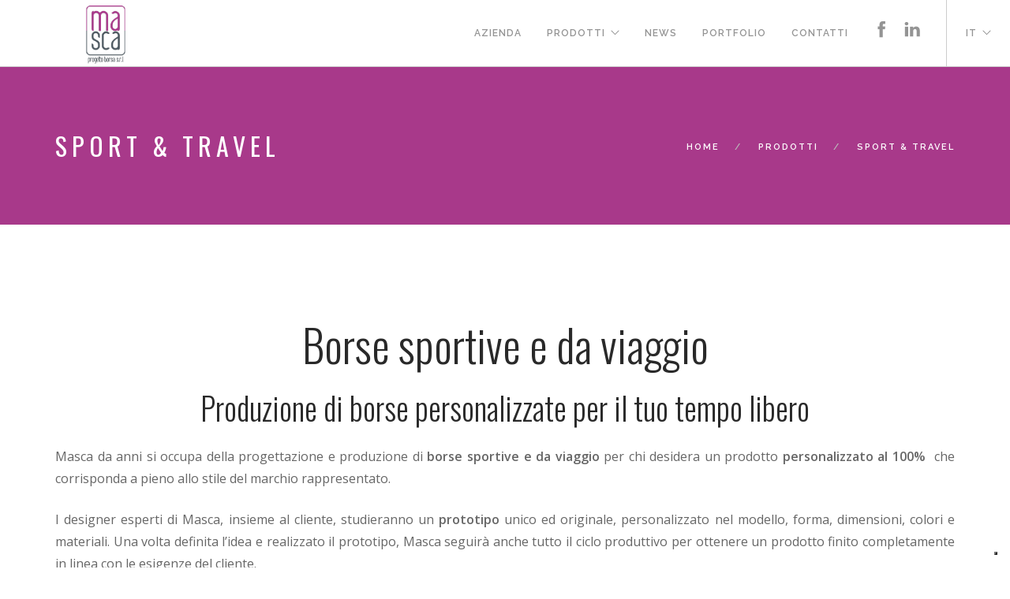

--- FILE ---
content_type: text/html; charset=utf-8
request_url: https://www.mascapb.com/prodotti/sport-travel
body_size: 5513
content:
<!DOCTYPE html>
<!--[if lt IE 7]>      <html class="no-js lt-ie9 lt-ie8 lt-ie7"> <![endif]-->
<!--[if IE 7]>         <html class="no-js lt-ie9 lt-ie8"> <![endif]-->
<!--[if IE 8]>         <html class="no-js lt-ie9"> <![endif]-->
<!--[if gt IE 8]><!-->
<html lang="it">
<!--<![endif]-->
<head>
        <!-- Google Tag Manager -->
<script>
    (function (w, d, s, l, i) {
    w[l] = w[l] || []; w[l].push({
        'gtm.start':
            new Date().getTime(), event: 'gtm.js'
    }); var f = d.getElementsByTagName(s)[0],
        j = d.createElement(s), dl = l != 'dataLayer' ? '&l=' + l : ''; j.async = true; j.src =
            'https://www.googletagmanager.com/gtm.js?id=' + i + dl; f.parentNode.insertBefore(j, f);
    })(window, document, 'script', 'dataLayer', 'GTM-5H7MG6D');</script>
<!-- End Google Tag Manager -->

<!-- Global site tag (gtag.js) - Google Analytics -->


<meta name="msvalidate.01" content="100FA282D90E186C5A7ADA065D0BFAE2" />
    <title>Produzione borse sportive e da viaggio | Masca</title>
    <meta charset="utf-8">
    <meta http-equiv="content-language" content="it-IT">
    <meta http-equiv="X-UA-Compatible" content="IE=edge,chrome=1">
    <meta name="viewport" content="width=device-width, initial-scale=1, maximum-scale=1">
    <meta name="format-detection" content="telephone=no">

    

    <link rel="shortcut icon" href="/Content/Masca/Images/img/favicon.ico" type="image/ico" />




    <meta name="description" content="Produzione borse sportive e da viaggio personalizzate e progettate secondo le vostre richieste. Scoprile qui e contattaci per un preventivo! " />

    <link href="/Content/bootstrap?v=KypY6CT_Cy5Khp_NWVci57gJRieErbZ7NaBo-L2rR1E1" rel="stylesheet"/>



<link href="/Content/Masca_style/css?v=BRhT5I8d055-wLEw6zVwkMDUhJbJZAg6poHEpMcQZF81" rel="stylesheet"/>


<link rel="preload" href="https://fonts.googleapis.com/css?family=Lato:300,400%7CRaleway:100,400,300,500,600,700%7COpen+Sans:400,500,600" as="style" onload="this.onload=null;this.rel='stylesheet'" />
<link rel="preload" href="https://fonts.googleapis.com/css?family=Oswald:300,400,600,700" as="style" onload="this.onload=null;this.rel='stylesheet'" />

<link rel="preload" href="/Content/Masca/css/font-awesome.min.css" as="style" onload="this.onload=null;this.rel='stylesheet'" />
<link rel="preload" href="/Content/Masca/css/font-oswald.css" as="style" onload="this.onload=null;this.rel='stylesheet'" />
<link rel="preload" href="/Content/Masca/css/themify-icons.css" as="style" onload="this.onload=null;this.rel='stylesheet'" />

<noscript>
    <link href='https://fonts.googleapis.com/css?family=Lato:300,400%7CRaleway:100,400,300,500,600,700%7COpen+Sans:400,500,600' rel='stylesheet' type='text/css'>
    <link href="https://fonts.googleapis.com/css?family=Oswald:300,400,600,700" rel="stylesheet" type="text/css">
    <link href="/Content/Masca/css/font-awesome.min.css" rel="stylesheet" />
    <link href="/Content/Masca/css/font-oswald.css" rel="stylesheet" />
    <link href="/Content/Masca/css/themify-icons.css" rel="stylesheet" />
</noscript>


    

    <style>
        p {
            font-size: 16px;
            font-weight: 400;
            line-height: 28px;
        }
    </style>

</head>
<body class="scroll-assist">
    <!-- Google Tag Manager (noscript) -->
    <noscript>
        <iframe src="https://www.googletagmanager.com/ns.html?id=GTM-5H7MG6D"
                height="0" width="0" style="display:none;visibility:hidden"></iframe>
    </noscript>
    <!-- End Google Tag Manager (noscript) -->
    








<div class="nav-container">
    <nav>
        <div class="nav-bar">
            <div class="module left">
                <a href="/">
                    <img class="logo logo-light" alt="" src="/Content/Masca/Images/img/logo-light.png">
                    <img class="logo logo-dark" alt="" src="/Content/Masca/Images/img/logo-dark.png">
                </a>
            </div>
            <div class="module widget-handle mobile-toggle right visible-sm visible-xs">
                <i class="ti-menu"></i>
            </div>
            <div class="module-group right">
                <div class="module left">
                    <ul class="menu">
                        
                        <li><a href="/sc/profilo-aziendale">Azienda</a></li>
                        
                            <li class="has-dropdown">
                                 <a href="/ProductCategory/Grid">Prodotti</a>
                                <ul>
                                            <li><a href="/prodotti/fashion">FASHION</a></li>
                                            <li><a href="/prodotti/beauty-case">BEAUTY-CASE</a></li>
                                            <li><a href="/prodotti/borse-water-proof">Borse WaterProof</a></li>
                                            <li><a href="/prodotti/school-and-office">SCHOOL &amp; OFFICE</a></li>
                                            <li><a href="/prodotti/utility">UTILITY</a></li>
                                            <li><a href="/prodotti/events">Events</a></li>
                                            <li><a href="/prodotti/sport-travel">SPORT &amp; TRAVEL</a></li>

                                </ul>
                            </li>
                        <li><a href="/notizie">News</a></li>
                        <li><a href="/sc/referenze">Portfolio</a></li>
                        <li><a href="/contatti">Contatti</a></li>
                        <li>
                            <a target="_blank" href="https://www.facebook.com/MASCA-Progetto-Borsa-107746369408182/?ref=br_rs" style="margin-right: 15px;"><i class="icon icon-sm ti-facebook"></i></a>
                            <a target="_blank" href="https://it.linkedin.com/company/masca-progetto-borsa"><i class="icon icon-sm ti-linkedin"></i></a>
                        </li>
                    </ul>
                </div>
                <div class="module widget-handle language left">
                    <ul class="menu">
                        <li class="has-dropdown">
                            <a href="#">it</a>
                            <ul>
                                <li>
                                    <a href="/prodotti/sport-travel">IT</a>
                                </li>
                                <li>
                                    <a href="/en/prodotti/sport-travel">EN</a>
                                </li>
                            </ul>
                        </li>
                    </ul>
                </div>
            </div>
        </div>
    </nav>
</div>
<div class="main-container">
    






<section class="page-title page-title-4 bg-secondary  bg-purple">
    <div class="container">
        <div class="row">
            <div class="col-md-6">
                <h3 class="uppercase mb0">SPORT &amp; TRAVEL</h3>
            </div>
            <div class="col-md-6 text-right">
                <ol class="breadcrumb breadcrumb-2">
                    <li>
                        <a href="/">Home</a>
                    </li>
                    <li><a href="/ProductCategory/Grid">Prodotti</a></li>
                    <li class="active">SPORT &amp; TRAVEL</li>
                </ol>
            </div>
        </div>
        <!--end of row-->
    </div>
    <!--end of container-->
</section>

<section>
    <div class="container">
        <div class="row">
            <div class="col-sm-12 text-center">
                    <p><h1>Borse sportive e da viaggio</h1>
<h2>Produzione di borse personalizzate per il tuo tempo libero</h2>
<p>Masca da anni si occupa della progettazione e produzione di <strong>borse sportive e da viaggio</strong> per chi desidera un prodotto <strong>personalizzato al 100%</strong>&nbsp; che corrisponda a pieno allo stile del marchio rappresentato.</p>
<p>I designer esperti di Masca, insieme al cliente, studieranno un <strong>prototipo </strong>unico ed originale, personalizzato nel modello, forma, dimensioni, colori e materiali. Una volta definita l&rsquo;idea e realizzato il prototipo, Masca seguir&agrave; anche tutto il ciclo produttivo per ottenere un prodotto finito completamente in linea con le esigenze del cliente.</p>
<p>Sono diverse le tipologie di borse sportive che Masca ha realizzato nel tempo:&nbsp;borsoni da palestra, borse da viaggio, portacaschi, portascarponi, zaini e borse a tracolla.</p>
<p>Scopri qui sotto alcune delle nostre realizzazioni e <a href="../../../../contatti">contattaci</a> per un preventivo per la realizzazione delle tue borse sportive e da viaggio personalizzate.</p>
<p>Tutti i marchi riportati sulle borse sono di esclusiva propriet&agrave; degli aventi diritto.</p></p>
                <p Class="lead mb64">
                    Tutti i marchi riportati sulle borse sono di esclusiva propriet&#224; degli aventi diritto.
                </p>
            </div>
        </div>

        <div class="row hidden-xs hidden-sm">
                <div Class="col-sm-12">
                    <div Class="lightbox-grid square-thumbs">
                        <ul>
                                <li>
                                    <a href="/Image/standard/airoh.jpg" rel="prettyPhoto">
                                        
                                        <div Class="background-image-holder">
                                            <img alt="PORTACASCHI" Class="background-image" src="/Image/thumb/airoh.jpg" />
                                        </div>
                                    </a>
                                </li>
                                <li>
                                    <a href="/Image/standard/art--2016-014-tombolo---busta-la-scala.jpg" rel="prettyPhoto">
                                        
                                        <div Class="background-image-holder">
                                            <img alt="TOMBOLO  BUSTA" Class="background-image" src="/Image/thumb/art--2016-014-tombolo---busta-la-scala.jpg" />
                                        </div>
                                    </a>
                                </li>
                                <li>
                                    <a href="/Image/standard/borsa-sportpiu.jpg" rel="prettyPhoto">
                                        
                                        <div Class="background-image-holder">
                                            <img alt="SET IN POLIESTERE" Class="background-image" src="/Image/thumb/borsa-sportpiu.jpg" />
                                        </div>
                                    </a>
                                </li>
                                <li>
                                    <a href="/Image/standard/borsa-sport-piu.jpg" rel="prettyPhoto">
                                        
                                        <div Class="background-image-holder">
                                            <img alt="BORSONE DA PALESTRA" Class="background-image" src="/Image/thumb/borsa-sport-piu.jpg" />
                                        </div>
                                    </a>
                                </li>
                                <li>
                                    <a href="/Image/standard/borsa-viaggio--portascarponi-per-giacomini.jpg" rel="prettyPhoto">
                                        
                                        <div Class="background-image-holder">
                                            <img alt="BORSA VIAGGIO  PORTASCARPONI" Class="background-image" src="/Image/thumb/borsa-viaggio--portascarponi-per-giacomini.jpg" />
                                        </div>
                                    </a>
                                </li>
                                <li>
                                    <a href="/Image/standard/par-72.jpg" rel="prettyPhoto">
                                        
                                        <div Class="background-image-holder">
                                            <img alt="SET BORSE IN CANVAS" Class="background-image" src="/Image/thumb/par-72.jpg" />
                                        </div>
                                    </a>
                                </li>
                                <li>
                                    <a href="/Image/standard/sacca-fontana.jpg" rel="prettyPhoto">
                                        
                                        <div Class="background-image-holder">
                                            <img alt="BORSA" Class="background-image" src="/Image/thumb/sacca-fontana.jpg" />
                                        </div>
                                    </a>
                                </li>
                                <li>
                                    <a href="/Image/standard/scorpion-bay-cotone.jpg" rel="prettyPhoto">
                                        
                                        <div Class="background-image-holder">
                                            <img alt="SET ZAINO E BORSE" Class="background-image" src="/Image/thumb/scorpion-bay-cotone.jpg" />
                                        </div>
                                    </a>
                                </li>
                                <li>
                                    <a href="/Image/standard/set-viaggio.jpg" rel="prettyPhoto">
                                        
                                        <div Class="background-image-holder">
                                            <img alt="SET VIAGGIO" Class="background-image" src="/Image/thumb/set-viaggio.jpg" />
                                        </div>
                                    </a>
                                </li>
                                <li>
                                    <a href="/Image/standard/set-viaggio-ray-ban.jpg" rel="prettyPhoto">
                                        
                                        <div Class="background-image-holder">
                                            <img alt="SET VIAGGIO IN CANVAS" Class="background-image" src="/Image/thumb/set-viaggio-ray-ban.jpg" />
                                        </div>
                                    </a>
                                </li>
                                <li>
                                    <a href="/Image/standard/zaino-bici-bianchi.jpg" rel="prettyPhoto">
                                        
                                        <div Class="background-image-holder">
                                            <img alt="ZAINO BICI" Class="background-image" src="/Image/thumb/zaino-bici-bianchi.jpg" />
                                        </div>
                                    </a>
                                </li>
                        </ul>
                    </div>
                </div>
        </div>

        <div class="row">
                <div Class="col-sm-12 hidden-lg hidden-md">
                    <div Class="lightbox-grid square-thumbs">
                        <ul>
                                <li>
                                    <a href="/Image/standard/airoh.jpg" data-lightbox="true" data-title="PORTACASCHI">
                                        <div Class="background-image-holder">
                                            <img alt="PORTACASCHI" Class="background-image" src="/Image/thumb/airoh.jpg" />
                                        </div>
                                    </a>
                                </li>
                                <li>
                                    <a href="/Image/standard/art--2016-014-tombolo---busta-la-scala.jpg" data-lightbox="true" data-title="TOMBOLO  BUSTA">
                                        <div Class="background-image-holder">
                                            <img alt="TOMBOLO  BUSTA" Class="background-image" src="/Image/thumb/art--2016-014-tombolo---busta-la-scala.jpg" />
                                        </div>
                                    </a>
                                </li>
                                <li>
                                    <a href="/Image/standard/borsa-sportpiu.jpg" data-lightbox="true" data-title="SET IN POLIESTERE">
                                        <div Class="background-image-holder">
                                            <img alt="SET IN POLIESTERE" Class="background-image" src="/Image/thumb/borsa-sportpiu.jpg" />
                                        </div>
                                    </a>
                                </li>
                                <li>
                                    <a href="/Image/standard/borsa-sport-piu.jpg" data-lightbox="true" data-title="BORSONE DA PALESTRA">
                                        <div Class="background-image-holder">
                                            <img alt="BORSONE DA PALESTRA" Class="background-image" src="/Image/thumb/borsa-sport-piu.jpg" />
                                        </div>
                                    </a>
                                </li>
                                <li>
                                    <a href="/Image/standard/borsa-viaggio--portascarponi-per-giacomini.jpg" data-lightbox="true" data-title="BORSA VIAGGIO  PORTASCARPONI">
                                        <div Class="background-image-holder">
                                            <img alt="BORSA VIAGGIO  PORTASCARPONI" Class="background-image" src="/Image/thumb/borsa-viaggio--portascarponi-per-giacomini.jpg" />
                                        </div>
                                    </a>
                                </li>
                                <li>
                                    <a href="/Image/standard/par-72.jpg" data-lightbox="true" data-title="SET BORSE IN CANVAS">
                                        <div Class="background-image-holder">
                                            <img alt="SET BORSE IN CANVAS" Class="background-image" src="/Image/thumb/par-72.jpg" />
                                        </div>
                                    </a>
                                </li>
                                <li>
                                    <a href="/Image/standard/sacca-fontana.jpg" data-lightbox="true" data-title="BORSA">
                                        <div Class="background-image-holder">
                                            <img alt="BORSA" Class="background-image" src="/Image/thumb/sacca-fontana.jpg" />
                                        </div>
                                    </a>
                                </li>
                                <li>
                                    <a href="/Image/standard/scorpion-bay-cotone.jpg" data-lightbox="true" data-title="SET ZAINO E BORSE">
                                        <div Class="background-image-holder">
                                            <img alt="SET ZAINO E BORSE" Class="background-image" src="/Image/thumb/scorpion-bay-cotone.jpg" />
                                        </div>
                                    </a>
                                </li>
                                <li>
                                    <a href="/Image/standard/set-viaggio.jpg" data-lightbox="true" data-title="SET VIAGGIO">
                                        <div Class="background-image-holder">
                                            <img alt="SET VIAGGIO" Class="background-image" src="/Image/thumb/set-viaggio.jpg" />
                                        </div>
                                    </a>
                                </li>
                                <li>
                                    <a href="/Image/standard/set-viaggio-ray-ban.jpg" data-lightbox="true" data-title="SET VIAGGIO IN CANVAS">
                                        <div Class="background-image-holder">
                                            <img alt="SET VIAGGIO IN CANVAS" Class="background-image" src="/Image/thumb/set-viaggio-ray-ban.jpg" />
                                        </div>
                                    </a>
                                </li>
                                <li>
                                    <a href="/Image/standard/zaino-bici-bianchi.jpg" data-lightbox="true" data-title="ZAINO BICI">
                                        <div Class="background-image-holder">
                                            <img alt="ZAINO BICI" Class="background-image" src="/Image/thumb/zaino-bici-bianchi.jpg" />
                                        </div>
                                    </a>
                                </li>
                        </ul>
                    </div>
                </div>
        </div>

    </div>

</section>

    <footer class="footer-2 bg-primary">
    <div class="container">
        <div class="row">
            <div class="col-md-6 col-md-offset-3 col-sm-8 col-sm-offset-2 text-center mb64 mb-xs-24 toAnimate" nvs-animation-delay="250" nvs-animation-type="fadeInUp">
                <a href="#">
                    <img alt="Logo" class="image-xs mb16" src="/Content/Masca/Images/img/logo-light.png">
                </a>
                <p class="lead mb48 mb-xs-16" style="text-align:center;">
                    Via Gandhi 24 -&nbsp;24048 Treviolo (BG)<br>Tel <a href="tel:+39035251777">+39 035 25 17 77</a>
                    <br>Fax +39 035 26 21 92<br>CF e P. IVA 03809800166
                </p>
                <ul class="list-inline social-list spread-children">
                    <li><a target="_blank" href="https://it.linkedin.com/company/masca-progetto-borsa"><i class="icon icon-sm ti-linkedin"></i></a></li>
                    <li><a target="_blank" href="https://www.facebook.com/MASCA-Progetto-Borsa-107746369408182/?ref=br_rs"><i class="icon icon-sm ti-facebook"></i></a></li>
                </ul>
            </div>
        </div>

        <div class="row fade-half">
            <div class="col-sm-4 text-center-xs">
                <span>&nbsp;</span>
            </div>

            <div class="col-sm-4 text-center hidden-xs">
                <span>
                    © Copyright 2017 Masca srl
                    <br />
                    <br />
                    <a href="https://www.iubenda.com/privacy-policy/67874719" class="iubenda-white no-brand iubenda-noiframe iubenda-embed iubenda-noiframe " title="Privacy Policy ">Privacy Policy</a>
                    <script type="text/javascript">(function (w, d) { var loader = function () { var s = d.createElement("script"), tag = d.getElementsByTagName("script")[0]; s.src = "https://cdn.iubenda.com/iubenda.js"; tag.parentNode.insertBefore(s, tag); }; if (w.addEventListener) { w.addEventListener("load", loader, false); } else if (w.attachEvent) { w.attachEvent("onload", loader); } else { w.onload = loader; } })(window, document);</script>
                    <a href="https://www.iubenda.com/privacy-policy/67874719/cookie-policy" class="iubenda-white no-brand iubenda-noiframe iubenda-embed iubenda-noiframe " title="Cookie Policy ">Cookie Policy</a>
                    <script type="text/javascript">(function (w, d) { var loader = function () { var s = d.createElement("script"), tag = d.getElementsByTagName("script")[0]; s.src = "https://cdn.iubenda.com/iubenda.js"; tag.parentNode.insertBefore(s, tag); }; if (w.addEventListener) { w.addEventListener("load", loader, false); } else if (w.attachEvent) { w.attachEvent("onload", loader); } else { w.onload = loader; } })(window, document);</script>
                </span>
                <div>
                    <a href="https://www.ribo.it/" target="_blank">
                        Made with love by <img src="/Content/Masca/Images/img/ribo.png" />
                    </a>
                </div>
            </div>

            <div class="col-sm-4 text-right hidden-xs">
                <span>&nbsp;</span>
            </div>
        </div>
    </div>
</footer>

</div>


    <script src="/bundles/jquery?v=yMmPM1TxecYcoWtCWW3jYgH0fr9kiAasOfb-W5I001A1"></script>

<script src="/bundles/bootstrap?v=lescQEuG5u4jd-GcVDBcbpUOSyTDIg0Kk9zHDX55GCw1"></script>

<script src="/bundles/Masca?v=_cVt3NKryPQp-qzDxWCk16i-gNfVdlXMRXKW8yR4JBM1"></script>

<script src="/bundles/modernizr?v=inCVuEFe6J4Q07A0AcRsbJic_UE5MwpRMNGcOtk94TE1"></script>

    

</body>



</html>


--- FILE ---
content_type: text/javascript; charset=utf-8
request_url: https://www.mascapb.com/bundles/Masca?v=_cVt3NKryPQp-qzDxWCk16i-gNfVdlXMRXKW8yR4JBM1
body_size: 53375
content:
function mr_parallax(){"use strict";function nt(n){for(var t=0;t<n.length;t++)if("undefined"!=typeof document.body.style[n[t]])return n[t];return null}function a(){var t,n=0;return s()?(n=jQuery(".viu").find("nav:first").outerHeight(!0),t=jQuery(".viu").find("nav:first").css("position"),("absolute"===t||"fixed"===t)&&(n=0)):n=jQuery(document).find("nav:first").outerHeight(!0),n}function tt(n,t,i,r){var u=n-1;return u/=r,n/=r,u--,n--,i*(n*n*n*n*n+1)+t-(i*(u*u*u*u*u+1)+t)}function b(){if(w){for(var n=c.length,u=r();n--;)it(c[n],u,v,y);w=!1}p&&(o+=-t*tt(e,0,ct,g),(o>d||-d>o)&&(i.scrollBy(0,o),o=0),e++,e>g&&(e=0,p=!1,et=!0,t=0,ot=0,st=0,o=0));k(b)}function it(n,t,i,r){var e=s();e?t+u-f>n.elemTop&&t-f<n.elemBottom&&(n.imageHolder.style[h]=n.isFirstSection?i+t/2+r:i+(t-n.elemTop-f)/2+r):t+u>n.elemTop&&t<n.elemBottom&&(n.imageHolder.style[h]=n.isFirstSection?i+t/2+r:i+(t+u-n.elemTop)/2+r)}function r(){return i!=window?i.scrollTop:0===document.documentElement.scrollTop?document.body.scrollTop:document.documentElement.scrollTop}function rt(){w=!0}function ut(i){n.mr_scrollAssist===!0&&(i.preventDefault&&i.preventDefault(),t=i.notRealWheel?-i.deltaY/4:1==i.deltaMode?-i.deltaY/3:100===Math.abs(i.deltaY)?-i.deltaY/120:-i.deltaY/40,t=-l>t?-l:t,t=t>l?l:t,p=!0,e=ht)}function ft(n){return n&&"[object Function]"==={}.toString.call(n)}function s(){return"undefined"==typeof mr_variant?!1:!0}var c,k=window.requestAnimationFrame||window.mozRequestAnimationFrame||window.webkitRequestAnimationFrame||window.msRequestAnimationFrame,h=nt(["transform","msTransform","webkitTransform","mozTransform","oTransform"]),v="translate3d(0,",y="px,0)",u=Math.max(document.documentElement.clientHeight,window.innerHeight||0),f=0,p=!1,et=!0,e=0,t=0,ot=0,st=0,l=2.2,ht=2,ct=350,d=1,g=35,o=0,i=window,w=(s(),!1),n=this;this.mr_scrollAssist=$("body").hasClass("scroll-assist")?!0:!1;jQuery(document).ready(function(){n.documentReady()});jQuery(window).load(function(){n.windowLoad()});this.getScrollingState=function(){return e>0?!0:!1};this.documentReady=function(t){return u=Math.max(document.documentElement.clientHeight,window.innerHeight||0),jQuery("body").hasClass("parallax-2d")&&(v="translate(0,",y="px)"),/Android|iPad|iPhone|iPod|BlackBerry|Windows Phone/i.test(navigator.userAgent||navigator.vendor||window.opera)?jQuery(".parallax").removeClass("parallax"):k&&(n.profileParallaxElements(),n.setupParallax()),ft(t)?void t():void 0};this.windowLoad=function(){u=Math.max(document.documentElement.clientHeight,window.innerHeight||0);f=a();window.mr_parallax.profileParallaxElements()};this.setupParallax=function(){s()&&(i=jQuery(".viu").get(0),"undefined"!=typeof i&&(i.scrollBy=function(n,t){this.scrollTop+=t;this.scrollLeft+=n}));"undefined"!=typeof i&&(i.addEventListener("scroll",rt,!1),window.addWheelListener(i,ut,!1),window.addEventListener("resize",function(){u=Math.max(document.documentElement.clientHeight,window.innerHeight||0);f=a();n.profileParallaxElements()},!1),b())};this.profileParallaxElements=function(){c=[];f=a();var t=s(),i=".parallax > .background-image-holder, .parallax ul.slides > li > .background-image-holder, .parallax ul.slides .owl-item > li > .background-image-holder";t&&(i=".viu .parallax > .background-image-holder, .viu .parallax ul.slides > li > .background-image-holder, .parallax ul.slides .owl-item > li > .background-image-holder");jQuery(i).each(function(){var i=jQuery(this).closest(".parallax"),e=t?i.position().top:i.offset().top;c.push({section:i.get(0),outerHeight:i.outerHeight(),elemTop:e,elemBottom:e+i.outerHeight(),isFirstSection:i.is(":nth-of-type(1)")?!0:!1,imageHolder:jQuery(this).get(0)});t?t&&(i.is(":nth-of-type(1)")?n.mr_setTranslate3DTransform(jQuery(this).get(0),0===r()?0:r()/2):n.mr_setTranslate3DTransform(jQuery(this).get(0),(r()-e-f)/2)):i.is(":nth-of-type(1)")?n.mr_setTranslate3DTransform(jQuery(this).get(0),0===r()?0:r()/2):n.mr_setTranslate3DTransform(jQuery(this).get(0),(r()+u-e)/2)})};this.mr_setTranslate3DTransform=function(n,t){n.style[h]=v+t+y}}function updateNav(){var n=mr_scrollTop;if(n<=0){mr_navFixed&&(mr_navFixed=!1,mr_nav.removeClass("fixed"));mr_outOfSight&&(mr_outOfSight=!1,mr_nav.removeClass("outOfSight"));mr_navScrolled&&(mr_navScrolled=!1,mr_nav.removeClass("scrolled"));return}if(n>mr_navOuterHeight+mr_fixedAt){if(!mr_navScrolled){mr_nav.addClass("scrolled");mr_navScrolled=!0;return}}else n>mr_navOuterHeight?(mr_navFixed||(mr_nav.addClass("fixed"),mr_navFixed=!0),n>mr_navOuterHeight+10?mr_outOfSight||(mr_nav.addClass("outOfSight"),mr_outOfSight=!0):mr_outOfSight&&(mr_outOfSight=!1,mr_nav.removeClass("outOfSight"))):(mr_navFixed&&(mr_navFixed=!1,mr_nav.removeClass("fixed")),mr_outOfSight&&(mr_outOfSight=!1,mr_nav.removeClass("outOfSight"))),mr_navScrolled&&(mr_navScrolled=!1,mr_nav.removeClass("scrolled"))}function capitaliseFirstLetter(n){return n.charAt(0).toUpperCase()+n.slice(1)}function initializeMasonry(){$(".masonry").each(function(){var t=$(this).get(0),n=new Masonry(t,{itemSelector:".masonry-item"});n.on("layoutComplete",function(){mr_firstSectionHeight=$(".main-container section:nth-of-type(1)").outerHeight(!0);$(".filters.floating").length&&(setupFloatingProjectFilters(),updateFloatingFilters(),window.addEventListener("scroll",updateFloatingFilters,!1));$(".masonry").addClass("fadeIn");$(".masonry-loader").addClass("fadeOut");$(".masonryFlyIn").length&&masonryFlyIn()});n.layout()})}function masonryFlyIn(){var t=$(".masonryFlyIn .masonry-item"),n=0;t.each(function(){var t=$(this);setTimeout(function(){t.addClass("fadeIn")},n);n+=170})}function setupFloatingProjectFilters(){mr_floatingProjectSections=[];$(".filters.floating").closest("section").each(function(){var n=$(this);mr_floatingProjectSections.push({section:n.get(0),outerHeight:n.outerHeight(),elemTop:n.offset().top,elemBottom:n.offset().top+n.outerHeight(),filters:n.find(".filters.floating"),filersHeight:n.find(".filters.floating").outerHeight(!0)})})}function updateFloatingFilters(){for(var t=mr_floatingProjectSections.length,n;t--;)n=mr_floatingProjectSections[t],n.elemTop<mr_scrollTop&&typeof mr_variant=="undefined"?(n.filters.css({position:"fixed",top:"16px",bottom:"auto"}),mr_navScrolled&&n.filters.css({transform:"translate3d(-50%,48px,0)"}),mr_scrollTop>n.elemBottom-70&&(n.filters.css({position:"absolute",bottom:"16px",top:"auto"}),n.filters.css({transform:"translate3d(-50%,0,0)"}))):n.filters.css({position:"absolute",transform:"translate3d(-50%,0,0)"})}function prepareSignup(n){var i=jQuery("<form />"),r=jQuery("<div />"),t;return jQuery(r).html(n.attr("srcdoc")),t=jQuery(r).find("form").attr("action"),/list-manage\.com/.test(t)&&(t=t.replace("/post?","/post-json?")+"&c=?",t.substr(0,2)=="//"&&(t="http:"+t)),/createsend\.com/.test(t)&&(t=t+"?callback=?"),i.attr("action",t),jQuery(r).find("input, select, textarea").not('input[type="submit"]').each(function(){jQuery(this).clone().appendTo(i)}),i}function onAjaxFailure(){$(".AjaxFailure-message").fadeIn("fast").delay(800).addClass("shake");setTimeout(function(){$(".AjaxFailure-message").delay(800).removeClass("shake").delay(800).fadeOut("fast")},3e3);onAjaxComplete()}function onAjaxComplete(){$("#loader").fadeOut()}var mr_cookies,pp_alreadyInitialized;(function(n){var t,rt,h,o,w,c,wt,l="Close",bt="BeforeClose",ii="AfterClose",ri="BeforeAppend",ut="MarkupParse",ft="Open",kt="Change",et="mfp",u="."+et,b="mfp-ready",dt="mfp-removing",ot="mfp-prevent-close",k=function(){},st=!!window.jQuery,f=n(window),r=function(n,i){t.ev.on(et+n+u,i)},e=function(t,i,r,u){var f=document.createElement("div");return f.className="mfp-"+t,r&&(f.innerHTML=r),u?i&&i.appendChild(f):(f=n(f),i&&f.appendTo(i)),f},i=function(i,r){t.ev.triggerHandler(et+i,r);t.st.callbacks&&(i=i.charAt(0).toLowerCase()+i.slice(1),t.st.callbacks[i]&&t.st.callbacks[i].apply(t,n.isArray(r)?r:[r]))},ht=function(i){return i===wt&&t.currTemplate.closeBtn||(t.currTemplate.closeBtn=n(t.st.closeMarkup.replace("%title%",t.st.tClose)),wt=i),t.currTemplate.closeBtn},ct=function(){n.magnificPopup.instance||(t=new k,t.init(),n.magnificPopup.instance=t)},ui=function(){var n=document.createElement("p").style,t=["ms","O","Moz","Webkit"];if(void 0!==n.transition)return!0;for(;t.length;)if(t.pop()+"Transition"in n)return!0;return!1},v,d,g,nt,lt,s,ni,vt,ti,tt,pt,it;k.prototype={constructor:k,init:function(){var i=navigator.appVersion;t.isIE7=-1!==i.indexOf("MSIE 7.");t.isIE8=-1!==i.indexOf("MSIE 8.");t.isLowIE=t.isIE7||t.isIE8;t.isAndroid=/android/gi.test(i);t.isIOS=/iphone|ipad|ipod/gi.test(i);t.supportsTransition=ui();t.probablyMobile=t.isAndroid||t.isIOS||/(Opera Mini)|Kindle|webOS|BlackBerry|(Opera Mobi)|(Windows Phone)|IEMobile/i.test(navigator.userAgent);o=n(document);t.popupsCache={}},open:function(s){var l,a,w,k,v,d,y,g,p;if(h||(h=n(document.body)),s.isObj===!1){for(t.items=s.items.toArray(),t.index=0,w=s.items,l=0;w.length>l;l++)if(a=w[l],a.parsed&&(a=a.el[0]),a===s.el[0]){t.index=l;break}}else t.items=n.isArray(s.items)?s.items:[s.items],t.index=s.index||0;if(t.isOpen)return t.updateItemHTML(),void 0;for(t.types=[],c="",t.ev=s.mainEl&&s.mainEl.length?s.mainEl.eq(0):o,s.key?(t.popupsCache[s.key]||(t.popupsCache[s.key]={}),t.currTemplate=t.popupsCache[s.key]):t.currTemplate={},t.st=n.extend(!0,{},n.magnificPopup.defaults,s),t.fixedContentPos="auto"===t.st.fixedContentPos?!t.probablyMobile:t.st.fixedContentPos,t.st.modal&&(t.st.closeOnContentClick=!1,t.st.closeOnBgClick=!1,t.st.showCloseBtn=!1,t.st.enableEscapeKey=!1),t.bgOverlay||(t.bgOverlay=e("bg").on("click"+u,function(){t.close()}),t.wrap=e("wrap").attr("tabindex",-1).on("click"+u,function(n){t._checkIfClose(n.target)&&t.close()}),t.container=e("container",t.wrap)),t.contentContainer=e("content"),t.st.preloader&&(t.preloader=e("preloader",t.container,t.st.tLoading)),k=n.magnificPopup.modules,l=0;k.length>l;l++)v=k[l],v=v.charAt(0).toUpperCase()+v.slice(1),t["init"+v].call(t);return i("BeforeOpen"),t.st.showCloseBtn&&(t.st.closeBtnInside?(r(ut,function(n,t,i,r){i.close_replaceWith=ht(r.type)}),c+=" mfp-close-btn-in"):t.wrap.append(ht())),t.st.alignTop&&(c+=" mfp-align-top"),t.fixedContentPos?t.wrap.css({overflow:t.st.overflowY,overflowX:"hidden",overflowY:t.st.overflowY}):t.wrap.css({top:f.scrollTop(),position:"absolute"}),(t.st.fixedBgPos===!1||"auto"===t.st.fixedBgPos&&!t.fixedContentPos)&&t.bgOverlay.css({height:o.height(),position:"absolute"}),t.st.enableEscapeKey&&o.on("keyup"+u,function(n){27===n.keyCode&&t.close()}),f.on("resize"+u,function(){t.updateSize()}),t.st.closeOnContentClick||(c+=" mfp-auto-cursor"),c&&t.wrap.addClass(c),d=t.wH=f.height(),y={},t.fixedContentPos&&t._hasScrollBar(d)&&(g=t._getScrollbarSize(),g&&(y.marginRight=g)),t.fixedContentPos&&(t.isIE7?n("body, html").css("overflow","hidden"):y.overflow="hidden"),p=t.st.mainClass,t.isIE7&&(p+=" mfp-ie7"),p&&t._addClassToMFP(p),t.updateItemHTML(),i("BuildControls"),n("html").css(y),t.bgOverlay.add(t.wrap).prependTo(t.st.prependTo||h),t._lastFocusedEl=document.activeElement,setTimeout(function(){t.content?(t._addClassToMFP(b),t._setFocus()):t.bgOverlay.addClass(b);o.on("focusin"+u,t._onFocusIn)},16),t.isOpen=!0,t.updateSize(d),i(ft),s},close:function(){t.isOpen&&(i(bt),t.isOpen=!1,t.st.removalDelay&&!t.isLowIE&&t.supportsTransition?(t._addClassToMFP(dt),setTimeout(function(){t._close()},t.st.removalDelay)):t._close())},_close:function(){var r,f;i(l);r=dt+" "+b+" ";(t.bgOverlay.detach(),t.wrap.detach(),t.container.empty(),t.st.mainClass&&(r+=t.st.mainClass+" "),t._removeClassFromMFP(r),t.fixedContentPos)&&(f={marginRight:""},t.isIE7?n("body, html").css("overflow",""):f.overflow="",n("html").css(f));o.off("keyup"+u+" focusin"+u);t.ev.off(u);t.wrap.attr("class","mfp-wrap").removeAttr("style");t.bgOverlay.attr("class","mfp-bg");t.container.attr("class","mfp-container");!t.st.showCloseBtn||t.st.closeBtnInside&&t.currTemplate[t.currItem.type]!==!0||t.currTemplate.closeBtn&&t.currTemplate.closeBtn.detach();t._lastFocusedEl&&n(t._lastFocusedEl).focus();t.currItem=null;t.content=null;t.currTemplate=null;t.prevHeight=0;i(ii)},updateSize:function(n){if(t.isIOS){var u=document.documentElement.clientWidth/window.innerWidth,r=window.innerHeight*u;t.wrap.css("height",r);t.wH=r}else t.wH=n||f.height();t.fixedContentPos||t.wrap.css("height",t.wH);i("Resize")},updateItemHTML:function(){var u=t.items[t.index],r,f,e;t.contentContainer.detach();t.content&&t.content.detach();u.parsed||(u=t.parseEl(t.index));r=u.type;(i("BeforeChange",[t.currItem?t.currItem.type:"",r]),t.currItem=u,t.currTemplate[r])||(f=t.st[r]?t.st[r].markup:!1,i("FirstMarkupParse",f),t.currTemplate[r]=f?n(f):!0);w&&w!==u.type&&t.container.removeClass("mfp-"+w+"-holder");e=t["get"+r.charAt(0).toUpperCase()+r.slice(1)](u,t.currTemplate[r]);t.appendContent(e,r);u.preloaded=!0;i(kt,u);w=u.type;t.container.prepend(t.contentContainer);i("AfterChange")},appendContent:function(n,r){t.content=n;n?t.st.showCloseBtn&&t.st.closeBtnInside&&t.currTemplate[r]===!0?t.content.find(".mfp-close").length||t.content.append(ht()):t.content=n:t.content="";i(ri);t.container.addClass("mfp-"+r+"-holder");t.contentContainer.append(t.content)},parseEl:function(r){var o,u=t.items[r],e,f;if(u.tagName?u={el:n(u)}:(o=u.type,u={data:u,src:u.src}),u.el){for(e=t.types,f=0;e.length>f;f++)if(u.el.hasClass("mfp-"+e[f])){o=e[f];break}u.src=u.el.attr("data-mfp-src");u.src||(u.src=u.el.attr("href"))}return u.type=o||t.st.type||"inline",u.index=r,u.parsed=!0,t.items[r]=u,i("ElementParse",u),t.items[r]},addGroup:function(n,i){var u=function(r){r.mfpEl=this;t._openClick(r,n,i)},r;i||(i={});r="click.magnificPopup";i.mainEl=n;i.items?(i.isObj=!0,n.off(r).on(r,u)):(i.isObj=!1,i.delegate?n.off(r).on(r,i.delegate,u):(i.items=n,n.off(r).on(r,u)))},_openClick:function(i,r,u){var o=void 0!==u.midClick?u.midClick:n.magnificPopup.defaults.midClick,e;if(o||2!==i.which&&!i.ctrlKey&&!i.metaKey){if(e=void 0!==u.disableOn?u.disableOn:n.magnificPopup.defaults.disableOn,e)if(n.isFunction(e)){if(!e.call(t))return!0}else if(e>f.width())return!0;i.type&&(i.preventDefault(),t.isOpen&&i.stopPropagation());u.el=n(i.mfpEl);u.delegate&&(u.items=r.find(u.delegate));t.open(u)}},updateStatus:function(n,r){if(t.preloader){rt!==n&&t.container.removeClass("mfp-s-"+rt);r||"loading"!==n||(r=t.st.tLoading);var u={status:n,text:r};i("UpdateStatus",u);n=u.status;r=u.text;t.preloader.html(r);t.preloader.find("a").on("click",function(n){n.stopImmediatePropagation()});t.container.addClass("mfp-s-"+n);rt=n}},_checkIfClose:function(i){if(!n(i).hasClass(ot)){var r=t.st.closeOnContentClick,u=t.st.closeOnBgClick;if(r&&u||!t.content||n(i).hasClass("mfp-close")||t.preloader&&i===t.preloader[0])return!0;if(i===t.content[0]||n.contains(t.content[0],i)){if(r)return!0}else if(u&&n.contains(document,i))return!0;return!1}},_addClassToMFP:function(n){t.bgOverlay.addClass(n);t.wrap.addClass(n)},_removeClassFromMFP:function(n){this.bgOverlay.removeClass(n);t.wrap.removeClass(n)},_hasScrollBar:function(n){return(t.isIE7?o.height():document.body.scrollHeight)>(n||f.height())},_setFocus:function(){(t.st.focus?t.content.find(t.st.focus).eq(0):t.wrap).focus()},_onFocusIn:function(i){if(i.target!==t.wrap[0]&&!n.contains(t.wrap[0],i.target))return(t._setFocus(),!1)},_parseMarkup:function(t,r,f){var e;f.data&&(r=n.extend(f.data,r));i(ut,[t,r,f]);n.each(r,function(n,i){var r,f;if(void 0===i||i===!1)return!0;(e=n.split("_"),e.length>1)?(r=t.find(u+"-"+e[0]),r.length>0&&(f=e[1],"replaceWith"===f?r[0]!==i[0]&&r.replaceWith(i):"img"===f?r.is("img")?r.attr("src",i):r.replaceWith('<img src="'+i+'" class="'+r.attr("class")+'" />'):r.attr(e[1],i))):t.find(u+"-"+n).html(i)})},_getScrollbarSize:function(){if(void 0===t.scrollbarSize){var n=document.createElement("div");n.id="mfp-sbm";n.style.cssText="width: 99px; height: 99px; overflow: scroll; position: absolute; top: -9999px;";document.body.appendChild(n);t.scrollbarSize=n.offsetWidth-n.clientWidth;document.body.removeChild(n)}return t.scrollbarSize}};n.magnificPopup={instance:null,proto:k.prototype,modules:[],open:function(t,i){return ct(),t=t?n.extend(!0,{},t):{},t.isObj=!0,t.index=i||0,this.instance.open(t)},close:function(){return n.magnificPopup.instance&&n.magnificPopup.instance.close()},registerModule:function(t,i){i.options&&(n.magnificPopup.defaults[t]=i.options);n.extend(this.proto,i.proto);this.modules.push(t)},defaults:{disableOn:0,key:null,midClick:!1,mainClass:"",preloader:!0,focus:"",closeOnContentClick:!1,closeOnBgClick:!0,closeBtnInside:!0,showCloseBtn:!0,enableEscapeKey:!0,modal:!1,alignTop:!1,removalDelay:0,prependTo:null,fixedContentPos:"auto",fixedBgPos:"auto",overflowY:"auto",closeMarkup:'<button title="%title%" type="button" class="mfp-close">&times;<\/button>',tClose:"Close (Esc)",tLoading:"Loading..."}};n.fn.magnificPopup=function(i){var r,u,f,e;return ct(),r=n(this),"string"==typeof i?"open"===i?(f=st?r.data("magnificPopup"):r[0].magnificPopup,e=parseInt(arguments[1],10)||0,f.items?u=f.items[e]:(u=r,f.delegate&&(u=u.find(f.delegate)),u=u.eq(e)),t._openClick({mfpEl:u},r,f)):t.isOpen&&t[i].apply(t,Array.prototype.slice.call(arguments,1)):(i=n.extend(!0,{},i),st?r.data("magnificPopup",i):r[0].magnificPopup=i,t.addGroup(r,i)),r};nt="inline";lt=function(){g&&(d.after(g.addClass(v)).detach(),g=null)};n.magnificPopup.registerModule(nt,{options:{hiddenClass:"hide",markup:"",tNotFound:"Content not found"},proto:{initInline:function(){t.types.push(nt);r(l+"."+nt,function(){lt()})},getInline:function(i,r){var f,u,o;return(lt(),i.src)?(f=t.st.inline,u=n(i.src),u.length?(o=u[0].parentNode,o&&o.tagName&&(d||(v=f.hiddenClass,d=e(v),v="mfp-"+v),g=u.after(d).detach().removeClass(v)),t.updateStatus("ready")):(t.updateStatus("error",f.tNotFound),u=n("<div>")),i.inlineElement=u,u):(t.updateStatus("ready"),t._parseMarkup(r,{},i),r)}}});var y,p="ajax",at=function(){y&&h.removeClass(y)},gt=function(){at();t.req&&t.req.abort()};n.magnificPopup.registerModule(p,{options:{settings:null,cursor:"mfp-ajax-cur",tError:'<a href="%url%">The content<\/a> could not be loaded.'},proto:{initAjax:function(){t.types.push(p);y=t.st.ajax.cursor;r(l+"."+p,gt);r("BeforeChange."+p,gt)},getAjax:function(r){y&&h.addClass(y);t.updateStatus("loading");var u=n.extend({url:r.src,success:function(u,f,e){var o={data:u,xhr:e};i("ParseAjax",o);t.appendContent(n(o.data),p);r.finished=!0;at();t._setFocus();setTimeout(function(){t.wrap.addClass(b)},16);t.updateStatus("ready");i("AjaxContentAdded")},error:function(){at();r.finished=r.loadError=!0;t.updateStatus("error",t.st.ajax.tError.replace("%url%",r.src))}},t.st.ajax.settings);return t.req=n.ajax(u),""}}});ni=function(i){if(i.data&&void 0!==i.data.title)return i.data.title;var r=t.st.image.titleSrc;if(r){if(n.isFunction(r))return r.call(t,i);if(i.el)return i.el.attr(r)||""}return""};n.magnificPopup.registerModule("image",{options:{markup:'<div class="mfp-figure"><div class="mfp-close"><\/div><figure><div class="mfp-img"><\/div><figcaption><div class="mfp-bottom-bar"><div class="mfp-title"><\/div><div class="mfp-counter"><\/div><\/div><\/figcaption><\/figure><\/div>',cursor:"mfp-zoom-out-cur",titleSrc:"title",verticalFit:!0,tError:'<a href="%url%">The image<\/a> could not be loaded.'},proto:{initImage:function(){var n=t.st.image,i=".image";t.types.push("image");r(ft+i,function(){"image"===t.currItem.type&&n.cursor&&h.addClass(n.cursor)});r(l+i,function(){n.cursor&&h.removeClass(n.cursor);f.off("resize"+u)});r("Resize"+i,t.resizeImage);t.isLowIE&&r("AfterChange",t.resizeImage)},resizeImage:function(){var n=t.currItem,i;n&&n.img&&t.st.image.verticalFit&&(i=0,t.isLowIE&&(i=parseInt(n.img.css("padding-top"),10)+parseInt(n.img.css("padding-bottom"),10)),n.img.css("max-height",t.wH-i))},_onImageHasSize:function(n){n.img&&(n.hasSize=!0,s&&clearInterval(s),n.isCheckingImgSize=!1,i("ImageHasSize",n),n.imgHidden&&(t.content&&t.content.removeClass("mfp-loading"),n.imgHidden=!1))},findImageSize:function(n){var i=0,u=n.img[0],r=function(f){s&&clearInterval(s);s=setInterval(function(){return u.naturalWidth>0?(t._onImageHasSize(n),void 0):(i>200&&clearInterval(s),i++,3===i?r(10):40===i?r(50):100===i&&r(500),void 0)},f)};r(1)},getImage:function(r,u){var e=0,o=function(){r&&(r.img[0].complete?(r.img.off(".mfploader"),r===t.currItem&&(t._onImageHasSize(r),t.updateStatus("ready")),r.hasSize=!0,r.loaded=!0,i("ImageLoadComplete")):(e++,200>e?setTimeout(o,100):h()))},h=function(){r&&(r.img.off(".mfploader"),r===t.currItem&&(t._onImageHasSize(r),t.updateStatus("error",c.tError.replace("%url%",r.src))),r.hasSize=!0,r.loaded=!0,r.loadError=!0)},c=t.st.image,l=u.find(".mfp-img"),f;return l.length&&(f=document.createElement("img"),f.className="mfp-img",r.img=n(f).on("load.mfploader",o).on("error.mfploader",h),f.src=r.src,l.is("img")&&(r.img=r.img.clone()),f=r.img[0],f.naturalWidth>0?r.hasSize=!0:f.width||(r.hasSize=!1)),t._parseMarkup(u,{title:ni(r),img_replaceWith:r.img},r),t.resizeImage(),r.hasSize?(s&&clearInterval(s),r.loadError?(u.addClass("mfp-loading"),t.updateStatus("error",c.tError.replace("%url%",r.src))):(u.removeClass("mfp-loading"),t.updateStatus("ready")),u):(t.updateStatus("loading"),r.loading=!0,r.hasSize||(r.imgHidden=!0,u.addClass("mfp-loading"),t.findImageSize(r)),u)}}});ti=function(){return void 0===vt&&(vt=void 0!==document.createElement("p").style.MozTransform),vt};n.magnificPopup.registerModule("zoom",{options:{enabled:!1,easing:"ease-in-out",duration:300,opener:function(n){return n.is("img")?n:n.find("img")}},proto:{initZoom:function(){var u,f=t.st.zoom,o=".zoom";if(f.enabled&&t.supportsTransition){var e,n,h=f.duration,c=function(n){var r=n.clone().removeAttr("style").removeAttr("class").addClass("mfp-animated-image"),u="all "+f.duration/1e3+"s "+f.easing,t={position:"fixed",zIndex:9999,left:0,top:0,"-webkit-backface-visibility":"hidden"},i="transition";return t["-webkit-"+i]=t["-moz-"+i]=t["-o-"+i]=t[i]=u,r.css(t),r},s=function(){t.content.css("visibility","visible")};r("BuildControls"+o,function(){if(t._allowZoom()){if(clearTimeout(e),t.content.css("visibility","hidden"),u=t._getItemToZoom(),!u)return s(),void 0;n=c(u);n.css(t._getOffset());t.wrap.append(n);e=setTimeout(function(){n.css(t._getOffset(!0));e=setTimeout(function(){s();setTimeout(function(){n.remove();u=n=null;i("ZoomAnimationEnded")},16)},h)},16)}});r(bt+o,function(){if(t._allowZoom()){if(clearTimeout(e),t.st.removalDelay=h,!u){if(u=t._getItemToZoom(),!u)return;n=c(u)}n.css(t._getOffset(!0));t.wrap.append(n);t.content.css("visibility","hidden");setTimeout(function(){n.css(t._getOffset())},16)}});r(l+o,function(){t._allowZoom()&&(s(),n&&n.remove(),u=null)})}},_allowZoom:function(){return"image"===t.currItem.type},_getItemToZoom:function(){return t.currItem.hasSize?t.currItem.img:!1},_getOffset:function(i){var r,u;r=i?t.currItem.img:t.st.zoom.opener(t.currItem.el||t.currItem);var f=r.offset(),e=parseInt(r.css("padding-top"),10),o=parseInt(r.css("padding-bottom"),10);return f.top-=n(window).scrollTop()-e,u={width:r.width(),height:(st?r.innerHeight():r[0].offsetHeight)-o-e},ti()?u["-moz-transform"]=u.transform="translate("+f.left+"px,"+f.top+"px)":(u.left=f.left,u.top=f.top),u}}});var a="iframe",fi="//about:blank",yt=function(n){if(t.currTemplate[a]){var i=t.currTemplate[a].find("iframe");i.length&&(n||(i[0].src=fi),t.isIE8&&i.css("display",n?"block":"none"))}};n.magnificPopup.registerModule(a,{options:{markup:'<div class="mfp-iframe-scaler"><div class="mfp-close"><\/div><iframe class="mfp-iframe" src="//about:blank" frameborder="0" allowfullscreen><\/iframe><\/div>',srcAction:"iframe_src",patterns:{youtube:{index:"youtube.com",id:"v=",src:"//www.youtube.com/embed/%id%?autoplay=1"},vimeo:{index:"vimeo.com/",id:"/",src:"//player.vimeo.com/video/%id%?autoplay=1"},gmaps:{index:"//maps.google.",src:"%id%&output=embed"}}},proto:{initIframe:function(){t.types.push(a);r("BeforeChange",function(n,t,i){t!==i&&(t===a?yt():i===a&&yt(!0))});r(l+"."+a,function(){yt()})},getIframe:function(i,r){var u=i.src,f=t.st.iframe,e;return n.each(f.patterns,function(){if(u.indexOf(this.index)>-1)return(this.id&&(u="string"==typeof this.id?u.substr(u.lastIndexOf(this.id)+this.id.length,u.length):this.id.call(this,u)),u=this.src.replace("%id%",u),!1)}),e={},f.srcAction&&(e[f.srcAction]=u),t._parseMarkup(r,e,i),t.updateStatus("ready"),r}}});tt=function(n){var i=t.items.length;return n>i-1?n-i:0>n?i+n:n};pt=function(n,t,i){return n.replace(/%curr%/gi,t+1).replace(/%total%/gi,i)};n.magnificPopup.registerModule("gallery",{options:{enabled:!1,arrowMarkup:'<button title="%title%" type="button" class="mfp-arrow mfp-arrow-%dir%"><\/button>',preload:[0,2],navigateByImgClick:!0,arrows:!0,tPrev:"Previous (Left arrow key)",tNext:"Next (Right arrow key)",tCounter:"%curr% of %total%"},proto:{initGallery:function(){var u=t.st.gallery,i=".mfp-gallery",f=Boolean(n.fn.mfpFastClick);return t.direction=!0,u&&u.enabled?(c+=" mfp-gallery",r(ft+i,function(){u.navigateByImgClick&&t.wrap.on("click"+i,".mfp-img",function(){if(t.items.length>1)return(t.next(),!1)});o.on("keydown"+i,function(n){37===n.keyCode?t.prev():39===n.keyCode&&t.next()})}),r("UpdateStatus"+i,function(n,i){i.text&&(i.text=pt(i.text,t.currItem.index,t.items.length))}),r(ut+i,function(n,i,r,f){var e=t.items.length;r.counter=e>1?pt(u.tCounter,f.index,e):""}),r("BuildControls"+i,function(){if(t.items.length>1&&u.arrows&&!t.arrowLeft){var o=u.arrowMarkup,i=t.arrowLeft=n(o.replace(/%title%/gi,u.tPrev).replace(/%dir%/gi,"left")).addClass(ot),r=t.arrowRight=n(o.replace(/%title%/gi,u.tNext).replace(/%dir%/gi,"right")).addClass(ot),s=f?"mfpFastClick":"click";i[s](function(){t.prev()});r[s](function(){t.next()});t.isIE7&&(e("b",i[0],!1,!0),e("a",i[0],!1,!0),e("b",r[0],!1,!0),e("a",r[0],!1,!0));t.container.append(i.add(r))}}),r(kt+i,function(){t._preloadTimeout&&clearTimeout(t._preloadTimeout);t._preloadTimeout=setTimeout(function(){t.preloadNearbyImages();t._preloadTimeout=null},16)}),r(l+i,function(){o.off(i);t.wrap.off("click"+i);t.arrowLeft&&f&&t.arrowLeft.add(t.arrowRight).destroyMfpFastClick();t.arrowRight=t.arrowLeft=null}),void 0):!1},next:function(){t.direction=!0;t.index=tt(t.index+1);t.updateItemHTML()},prev:function(){t.direction=!1;t.index=tt(t.index-1);t.updateItemHTML()},goTo:function(n){t.direction=n>=t.index;t.index=n;t.updateItemHTML()},preloadNearbyImages:function(){for(var i=t.st.gallery.preload,r=Math.min(i[0],t.items.length),u=Math.min(i[1],t.items.length),n=1;(t.direction?u:r)>=n;n++)t._preloadItem(t.index+n);for(n=1;(t.direction?r:u)>=n;n++)t._preloadItem(t.index-n)},_preloadItem:function(r){if(r=tt(r),!t.items[r].preloaded){var u=t.items[r];u.parsed||(u=t.parseEl(r));i("LazyLoad",u);"image"===u.type&&(u.img=n('<img class="mfp-img" />').on("load.mfploader",function(){u.hasSize=!0}).on("error.mfploader",function(){u.hasSize=!0;u.loadError=!0;i("LazyLoadError",u)}).attr("src",u.src));u.preloaded=!0}}}});it="retina";n.magnificPopup.registerModule(it,{options:{replaceSrc:function(n){return n.src.replace(/\.\w+$/,function(n){return"@2x"+n})},ratio:1},proto:{initRetina:function(){if(window.devicePixelRatio>1){var i=t.st.retina,n=i.ratio;n=isNaN(n)?n():n;n>1&&(r("ImageHasSize."+it,function(t,i){i.img.css({"max-width":i.img[0].naturalWidth/n,width:"100%"})}),r("ElementParse."+it,function(t,r){r.src=i.replaceSrc(r,n)}))}}}}),function(){var u=1e3,i="ontouchstart"in window,r=function(){f.off("touchmove"+t+" touchend"+t)},t=".mfpFastClick";n.fn.mfpFastClick=function(e){return n(this).each(function(){var s,l=n(this),a,v,y,h,o,c;if(i)l.on("touchstart"+t,function(n){h=!1;c=1;o=n.originalEvent?n.originalEvent.touches[0]:n.touches[0];v=o.clientX;y=o.clientY;f.on("touchmove"+t,function(n){o=n.originalEvent?n.originalEvent.touches:n.touches;c=o.length;o=o[0];(Math.abs(o.clientX-v)>10||Math.abs(o.clientY-y)>10)&&(h=!0,r())}).on("touchend"+t,function(n){r();h||c>1||(s=!0,n.preventDefault(),clearTimeout(a),a=setTimeout(function(){s=!1},u),e())})});l.on("click"+t,function(){s||e()})})};n.fn.destroyMfpFastClick=function(){n(this).off("touchstart"+t+" click"+t);i&&f.off("touchmove"+t+" touchend"+t)}}();ct()})(window.jQuery||window.Zepto),function(n){var t={url:!1,callback:!1,target:!1,duration:120,on:"mouseover",touch:!0,onZoomIn:!1,onZoomOut:!1,magnify:1};n.zoom=function(t,i,r,u){var o,s,f,e,a,v,h,c=n(t),y=c.css("position"),l=n(i);return t.style.position=/(absolute|fixed)/.test(y)?y:"relative",t.style.overflow="hidden",r.style.width=r.style.height="",n(r).addClass("zoomImg").css({position:"absolute",top:0,left:0,opacity:0,width:r.width*u,height:r.height*u,border:"none",maxWidth:"none",maxHeight:"none"}).appendTo(t),{init:function(){s=c.outerWidth();o=c.outerHeight();i===t?(e=s,f=o):(e=l.outerWidth(),f=l.outerHeight());a=(r.width-s)/e;v=(r.height-o)/f;h=l.offset()},move:function(n){var t=n.pageX-h.left,i=n.pageY-h.top;i=Math.max(Math.min(i,f),0);t=Math.max(Math.min(t,e),0);r.style.left=t*-a+"px";r.style.top=i*-v+"px"}}};n.fn.zoom=function(i){return this.each(function(){var r=n.extend({},t,i||{}),o=r.target&&n(r.target)[0]||this,l=this,f=n(l),u=document.createElement("img"),a=n(u),s="mousemove.zoom",e=!1,h=!1,c;(r.url||(c=l.querySelector("img"),c&&(r.url=c.getAttribute("data-src")||c.currentSrc||c.src),r.url))&&(f.one("zoom.destroy",function(n,t){f.off(".zoom");o.style.position=n;o.style.overflow=t;u.onload=null;a.remove()}.bind(this,o.style.position,o.style.overflow)),u.onload=function(){function c(i){t.init();t.move(i);a.stop().fadeTo(n.support.opacity?r.duration:0,1,n.isFunction(r.onZoomIn)?r.onZoomIn.call(u):!1)}function i(){a.stop().fadeTo(r.duration,0,n.isFunction(r.onZoomOut)?r.onZoomOut.call(u):!1)}var t=n.zoom(o,l,u,r.magnify);"grab"===r.on?f.on("mousedown.zoom",function(r){1===r.which&&(n(document).one("mouseup.zoom",function(){i();n(document).off(s,t.move)}),c(r),n(document).on(s,t.move),r.preventDefault())}):"click"===r.on?f.on("click.zoom",function(r){if(!e)return(e=!0,c(r),n(document).on(s,t.move),n(document).one("click.zoom",function(){i();e=!1;n(document).off(s,t.move)}),!1)}):"toggle"===r.on?f.on("click.zoom",function(n){e?i():c(n);e=!e}):"mouseover"===r.on&&(t.init(),f.on("mouseenter.zoom",c).on("mouseleave.zoom",i).on(s,t.move));r.touch&&f.on("touchstart.zoom",function(n){n.preventDefault();h?(h=!1,i()):(h=!0,c(n.originalEvent.touches[0]||n.originalEvent.changedTouches[0]))}).on("touchmove.zoom",function(n){n.preventDefault();t.move(n.originalEvent.touches[0]||n.originalEvent.changedTouches[0])}).on("touchend.zoom",function(n){n.preventDefault();h&&(h=!1,i())});n.isFunction(r.callback)&&r.callback.call(u)},u.setAttribute("role","presentation"),u.alt="",u.src=r.url)})};n.fn.zoom.defaults=t}(window.jQuery);!function(n){n.flexslider=function(t,i){var r=n(t);r.vars=n.extend({},n.flexslider.defaults,i);var f=r.vars.namespace,v=window.navigator&&window.navigator.msPointerEnabled&&window.MSGesture,y=("ontouchstart"in window||v||window.DocumentTouch&&document instanceof DocumentTouch)&&r.vars.touch,a="click touchend MSPointerUp keyup",s="",p,h="vertical"===r.vars.direction,o=r.vars.reverse,e=r.vars.itemWidth>0,c="fade"===r.vars.animation,l=""!==r.vars.asNavFor,u={},w=!0;n.data(t,"flexslider",r);u={init:function(){r.animating=!1;r.currentSlide=parseInt(r.vars.startAt?r.vars.startAt:0,10);isNaN(r.currentSlide)&&(r.currentSlide=0);r.animatingTo=r.currentSlide;r.atEnd=0===r.currentSlide||r.currentSlide===r.last;r.containerSelector=r.vars.selector.substr(0,r.vars.selector.search(" "));r.slides=n(r.vars.selector,r);r.container=n(r.containerSelector,r);r.count=r.slides.length;r.syncExists=n(r.vars.sync).length>0;"slide"===r.vars.animation&&(r.vars.animation="swing");r.prop=h?"top":"marginLeft";r.args={};r.manualPause=!1;r.stopped=!1;r.started=!1;r.startTimeout=null;r.transitions=!r.vars.video&&!c&&r.vars.useCSS&&function(){var i=document.createElement("div"),n=["perspectiveProperty","WebkitPerspective","MozPerspective","OPerspective","msPerspective"];for(var t in n)if(void 0!==i.style[n[t]])return r.pfx=n[t].replace("Perspective","").toLowerCase(),r.prop="-"+r.pfx+"-transform",!0;return!1}();r.ensureAnimationEnd="";""!==r.vars.controlsContainer&&(r.controlsContainer=n(r.vars.controlsContainer).length>0&&n(r.vars.controlsContainer));""!==r.vars.manualControls&&(r.manualControls=n(r.vars.manualControls).length>0&&n(r.vars.manualControls));r.vars.randomize&&(r.slides.sort(function(){return Math.round(Math.random())-.5}),r.container.empty().append(r.slides));r.doMath();r.setup("init");r.vars.controlNav&&u.controlNav.setup();r.vars.directionNav&&u.directionNav.setup();r.vars.keyboard&&(1===n(r.containerSelector).length||r.vars.multipleKeyboard)&&n(document).bind("keyup",function(n){var t=n.keyCode,i;r.animating||39!==t&&37!==t||(i=39===t?r.getTarget("next"):37===t?r.getTarget("prev"):!1,r.flexAnimate(i,r.vars.pauseOnAction))});r.vars.mousewheel&&r.bind("mousewheel",function(n,t){n.preventDefault();var i=r.getTarget(0>t?"next":"prev");r.flexAnimate(i,r.vars.pauseOnAction)});r.vars.pausePlay&&u.pausePlay.setup();r.vars.slideshow&&r.vars.pauseInvisible&&u.pauseInvisible.init();r.vars.slideshow&&(r.vars.pauseOnHover&&r.hover(function(){r.manualPlay||r.manualPause||r.pause()},function(){r.manualPause||r.manualPlay||r.stopped||r.play()}),r.vars.pauseInvisible&&u.pauseInvisible.isHidden()||(r.vars.initDelay>0?r.startTimeout=setTimeout(r.play,r.vars.initDelay):r.play()));l&&u.asNav.setup();y&&r.vars.touch&&u.touch();(!c||c&&r.vars.smoothHeight)&&n(window).bind("resize orientationchange focus",u.resize);r.find("img").attr("draggable","false");setTimeout(function(){r.vars.start(r)},200)},asNav:{setup:function(){r.asNav=!0;r.animatingTo=Math.floor(r.currentSlide/r.move);r.currentItem=r.currentSlide;r.slides.removeClass(f+"active-slide").eq(r.currentItem).addClass(f+"active-slide");v?(t._slider=r,r.slides.each(function(){var t=this;t._gesture=new MSGesture;t._gesture.target=t;t.addEventListener("MSPointerDown",function(n){n.preventDefault();n.currentTarget._gesture&&n.currentTarget._gesture.addPointer(n.pointerId)},!1);t.addEventListener("MSGestureTap",function(t){t.preventDefault();var i=n(this),u=i.index();n(r.vars.asNavFor).data("flexslider").animating||i.hasClass("active")||(r.direction=r.currentItem<u?"next":"prev",r.flexAnimate(u,r.vars.pauseOnAction,!1,!0,!0))})})):r.slides.on(a,function(t){t.preventDefault();var i=n(this),u=i.index(),e=i.offset().left-n(r).scrollLeft();0>=e&&i.hasClass(f+"active-slide")?r.flexAnimate(r.getTarget("prev"),!0):n(r.vars.asNavFor).data("flexslider").animating||i.hasClass(f+"active-slide")||(r.direction=r.currentItem<u?"next":"prev",r.flexAnimate(u,r.vars.pauseOnAction,!1,!0,!0))})}},controlNav:{setup:function(){r.manualControls?u.controlNav.setupManual():u.controlNav.setupPaging()},setupPaging:function(){var c="thumbnails"===r.vars.controlNav?"control-thumbs":"control-paging",h=1,e,o,t,i;if(r.controlNavScaffold=n('<ol class="'+f+"control-nav "+f+c+'"><\/ol>'),r.pagingCount>1)for(t=0;t<r.pagingCount;t++)(o=r.slides.eq(t),e="thumbnails"===r.vars.controlNav?'<img src="'+o.attr("data-thumb")+'"/>':"<a>"+h+"<\/a>","thumbnails"===r.vars.controlNav&&!0===r.vars.thumbCaptions)&&(i=o.attr("data-thumbcaption"),""!=i&&void 0!=i&&(e+='<span class="'+f+'caption">'+i+"<\/span>")),r.controlNavScaffold.append("<li>"+e+"<\/li>"),h++;r.controlsContainer?n(r.controlsContainer).append(r.controlNavScaffold):r.append(r.controlNavScaffold);u.controlNav.set();u.controlNav.active();r.controlNavScaffold.delegate("a, img",a,function(t){if(t.preventDefault(),""===s||s===t.type){var i=n(this),e=r.controlNav.index(i);i.hasClass(f+"active")||(r.direction=e>r.currentSlide?"next":"prev",r.flexAnimate(e,r.vars.pauseOnAction))}""===s&&(s=t.type);u.setToClearWatchedEvent()})},setupManual:function(){r.controlNav=r.manualControls;u.controlNav.active();r.controlNav.bind(a,function(t){if(t.preventDefault(),""===s||s===t.type){var i=n(this),e=r.controlNav.index(i);i.hasClass(f+"active")||(r.direction=e>r.currentSlide?"next":"prev",r.flexAnimate(e,r.vars.pauseOnAction))}""===s&&(s=t.type);u.setToClearWatchedEvent()})},set:function(){var t="thumbnails"===r.vars.controlNav?"img":"a";r.controlNav=n("."+f+"control-nav li "+t,r.controlsContainer?r.controlsContainer:r)},active:function(){r.controlNav.removeClass(f+"active").eq(r.animatingTo).addClass(f+"active")},update:function(t,i){r.pagingCount>1&&"add"===t?r.controlNavScaffold.append(n("<li><a>"+r.count+"<\/a><\/li>")):1===r.pagingCount?r.controlNavScaffold.find("li").remove():r.controlNav.eq(i).closest("li").remove();u.controlNav.set();r.pagingCount>1&&r.pagingCount!==r.controlNav.length?r.update(i,t):u.controlNav.active()}},directionNav:{setup:function(){var t=n('<ul class="'+f+'direction-nav"><li><a class="'+f+'prev" href="#">'+r.vars.prevText+'<\/a><\/li><li><a class="'+f+'next" href="#">'+r.vars.nextText+"<\/a><\/li><\/ul>");r.controlsContainer?(n(r.controlsContainer).append(t),r.directionNav=n("."+f+"direction-nav li a",r.controlsContainer)):(r.append(t),r.directionNav=n("."+f+"direction-nav li a",r));u.directionNav.update();r.directionNav.bind(a,function(t){t.preventDefault();var i;(""===s||s===t.type)&&(i=r.getTarget(n(this).hasClass(f+"next")?"next":"prev"),r.flexAnimate(i,r.vars.pauseOnAction));""===s&&(s=t.type);u.setToClearWatchedEvent()})},update:function(){var n=f+"disabled";1===r.pagingCount?r.directionNav.addClass(n).attr("tabindex","-1"):r.vars.animationLoop?r.directionNav.removeClass(n).removeAttr("tabindex"):0===r.animatingTo?r.directionNav.removeClass(n).filter("."+f+"prev").addClass(n).attr("tabindex","-1"):r.animatingTo===r.last?r.directionNav.removeClass(n).filter("."+f+"next").addClass(n).attr("tabindex","-1"):r.directionNav.removeClass(n).removeAttr("tabindex")}},pausePlay:{setup:function(){var t=n('<div class="'+f+'pauseplay"><a><\/a><\/div>');r.controlsContainer?(r.controlsContainer.append(t),r.pausePlay=n("."+f+"pauseplay a",r.controlsContainer)):(r.append(t),r.pausePlay=n("."+f+"pauseplay a",r));u.pausePlay.update(r.vars.slideshow?f+"pause":f+"play");r.pausePlay.bind(a,function(t){t.preventDefault();(""===s||s===t.type)&&(n(this).hasClass(f+"pause")?(r.manualPause=!0,r.manualPlay=!1,r.pause()):(r.manualPause=!1,r.manualPlay=!0,r.play()));""===s&&(s=t.type);u.setToClearWatchedEvent()})},update:function(n){"play"===n?r.pausePlay.removeClass(f+"pause").addClass(f+"play").html(r.vars.playText):r.pausePlay.removeClass(f+"play").addClass(f+"pause").html(r.vars.pauseText)}},touch:function(){function d(n){r.animating?n.preventDefault():(window.navigator.msPointerEnabled||1===n.touches.length)&&(r.pause(),i=h?r.h:r.w,s=Number(new Date),a=n.touches[0].pageX,y=n.touches[0].pageY,f=e&&o&&r.animatingTo===r.last?0:e&&o?r.limit-(r.itemW+r.vars.itemMargin)*r.move*r.animatingTo:e&&r.currentSlide===r.last?r.limit:e?(r.itemW+r.vars.itemMargin)*r.move*r.currentSlide:o?(r.last-r.currentSlide+r.cloneOffset)*i:(r.currentSlide+r.cloneOffset)*i,p=h?y:a,w=h?a:y,t.addEventListener("touchmove",b,!1),t.addEventListener("touchend",k,!1))}function b(t){a=t.touches[0].pageX;y=t.touches[0].pageY;n=h?p-y:p-a;l=h?Math.abs(n)<Math.abs(a-w):Math.abs(n)<Math.abs(y-w);(!l||Number(new Date)-s>500)&&(t.preventDefault(),!c&&r.transitions&&(r.vars.animationLoop||(n/=0===r.currentSlide&&0>n||r.currentSlide===r.last&&n>0?Math.abs(n)/i+2:1),r.setProps(f+n,"setTouch")))}function k(){if(t.removeEventListener("touchmove",b,!1),r.animatingTo===r.currentSlide&&!l&&null!==n){var u=o?-n:n,e=r.getTarget(u>0?"next":"prev");r.canAdvance(e)&&(Number(new Date)-s<550&&Math.abs(u)>50||Math.abs(u)>i/2)?r.flexAnimate(e,r.vars.pauseOnAction):c||r.flexAnimate(r.currentSlide,r.vars.pauseOnAction,!0)}t.removeEventListener("touchend",k,!1);p=null;w=null;n=null;f=null}function g(n){n.stopPropagation();r.animating?n.preventDefault():(r.pause(),t._gesture.addPointer(n.pointerId),u=0,i=h?r.h:r.w,s=Number(new Date),f=e&&o&&r.animatingTo===r.last?0:e&&o?r.limit-(r.itemW+r.vars.itemMargin)*r.move*r.animatingTo:e&&r.currentSlide===r.last?r.limit:e?(r.itemW+r.vars.itemMargin)*r.move*r.currentSlide:o?(r.last-r.currentSlide+r.cloneOffset)*i:(r.currentSlide+r.cloneOffset)*i)}function nt(r){var e,o,a;return r.stopPropagation(),e=r.target._slider,e?(o=-r.translationX,a=-r.translationY,u+=h?a:o,n=u,l=h?Math.abs(u)<Math.abs(-o):Math.abs(u)<Math.abs(-a),r.detail===r.MSGESTURE_FLAG_INERTIA?void setImmediate(function(){t._gesture.stop()}):void((!l||Number(new Date)-s>500)&&(r.preventDefault(),!c&&e.transitions&&(e.vars.animationLoop||(n=u/(0===e.currentSlide&&0>u||e.currentSlide===e.last&&u>0?Math.abs(u)/i+2:1)),e.setProps(f+n,"setTouch"))))):void 0}function tt(t){var r,e,h;t.stopPropagation();r=t.target._slider;r&&(r.animatingTo!==r.currentSlide||l||null===n||(e=o?-n:n,h=r.getTarget(e>0?"next":"prev"),r.canAdvance(h)&&(Number(new Date)-s<550&&Math.abs(e)>50||Math.abs(e)>i/2)?r.flexAnimate(h,r.vars.pauseOnAction):c||r.flexAnimate(r.currentSlide,r.vars.pauseOnAction,!0)),p=null,w=null,n=null,f=null,u=0)}var p,w,f,i,n,s,l=!1,a=0,y=0,u=0;v?(t.style.msTouchAction="none",t._gesture=new MSGesture,t._gesture.target=t,t.addEventListener("MSPointerDown",g,!1),t._slider=r,t.addEventListener("MSGestureChange",nt,!1),t.addEventListener("MSGestureEnd",tt,!1)):t.addEventListener("touchstart",d,!1)},resize:function(){!r.animating&&r.is(":visible")&&(e||r.doMath(),c?u.smoothHeight():e?(r.slides.width(r.computedW),r.update(r.pagingCount),r.setProps()):h?(r.viewport.height(r.h),r.setProps(r.h,"setTotal")):(r.vars.smoothHeight&&u.smoothHeight(),r.newSlides.width(r.computedW),r.setProps(r.computedW,"setTotal")))},smoothHeight:function(n){if(!h||c){var t=c?r:r.viewport;n?t.animate({height:r.slides.eq(r.animatingTo).height()},n):t.height(r.slides.eq(r.animatingTo).height())}},sync:function(t){var i=n(r.vars.sync).data("flexslider"),u=r.animatingTo;switch(t){case"animate":i.flexAnimate(u,r.vars.pauseOnAction,!1,!0);break;case"play":i.playing||i.asNav||i.play();break;case"pause":i.pause()}},uniqueID:function(t){return t.filter("[id]").add(t.find("[id]")).each(function(){var t=n(this);t.attr("id",t.attr("id")+"_clone")}),t},pauseInvisible:{visProp:null,init:function(){var n=u.pauseInvisible.getHiddenProp(),t;n&&(t=n.replace(/[H|h]idden/,"")+"visibilitychange",document.addEventListener(t,function(){u.pauseInvisible.isHidden()?r.startTimeout?clearTimeout(r.startTimeout):r.pause():r.started?r.play():r.vars.initDelay>0?setTimeout(r.play,r.vars.initDelay):r.play()}))},isHidden:function(){var n=u.pauseInvisible.getHiddenProp();return n?document[n]:!1},getHiddenProp:function(){var t=["webkit","moz","ms","o"],n;if("hidden"in document)return"hidden";for(n=0;n<t.length;n++)if(t[n]+"Hidden"in document)return t[n]+"Hidden";return null}},setToClearWatchedEvent:function(){clearTimeout(p);p=setTimeout(function(){s=""},3e3)}};r.flexAnimate=function(t,i,s,a,v){var w,p,d,b,k;if(r.vars.animationLoop||t===r.currentSlide||(r.direction=t>r.currentSlide?"next":"prev"),l&&1===r.pagingCount&&(r.direction=r.currentItem<t?"next":"prev"),!r.animating&&(r.canAdvance(t,v)||s)&&r.is(":visible")){if(l&&a){if(w=n(r.vars.asNavFor).data("flexslider"),r.atEnd=0===t||t===r.count-1,w.flexAnimate(t,!0,!1,!0,v),r.direction=r.currentItem<t?"next":"prev",w.direction=r.direction,Math.ceil((t+1)/r.visible)-1===r.currentSlide||0===t)return r.currentItem=t,r.slides.removeClass(f+"active-slide").eq(t).addClass(f+"active-slide"),!1;r.currentItem=t;r.slides.removeClass(f+"active-slide").eq(t).addClass(f+"active-slide");t=Math.floor(t/r.visible)}(r.animating=!0,r.animatingTo=t,i&&r.pause(),r.vars.before(r),r.syncExists&&!v&&u.sync("animate"),r.vars.controlNav&&u.controlNav.active(),e||r.slides.removeClass(f+"active-slide").eq(t).addClass(f+"active-slide"),r.atEnd=0===t||t===r.last,r.vars.directionNav&&u.directionNav.update(),t===r.last&&(r.vars.end(r),r.vars.animationLoop||r.pause()),c)?y?(r.slides.eq(r.currentSlide).css({opacity:0,zIndex:1}),r.slides.eq(t).css({opacity:1,zIndex:2}),r.wrapup(p)):(r.slides.eq(r.currentSlide).css({zIndex:1}).animate({opacity:0},r.vars.animationSpeed,r.vars.easing),r.slides.eq(t).css({zIndex:2}).animate({opacity:1},r.vars.animationSpeed,r.vars.easing,r.wrapup)):(p=h?r.slides.filter(":first").height():r.computedW,e?(d=r.vars.itemMargin,k=(r.itemW+d)*r.move*r.animatingTo,b=k>r.limit&&1!==r.visible?r.limit:k):b=0===r.currentSlide&&t===r.count-1&&r.vars.animationLoop&&"next"!==r.direction?o?(r.count+r.cloneOffset)*p:0:r.currentSlide===r.last&&0===t&&r.vars.animationLoop&&"prev"!==r.direction?o?0:(r.count+1)*p:o?(r.count-1-t+r.cloneOffset)*p:(t+r.cloneOffset)*p,r.setProps(b,"",r.vars.animationSpeed),r.transitions?(r.vars.animationLoop&&r.atEnd||(r.animating=!1,r.currentSlide=r.animatingTo),r.container.unbind("webkitTransitionEnd transitionend"),r.container.bind("webkitTransitionEnd transitionend",function(){clearTimeout(r.ensureAnimationEnd);r.wrapup(p)}),clearTimeout(r.ensureAnimationEnd),r.ensureAnimationEnd=setTimeout(function(){r.wrapup(p)},r.vars.animationSpeed+100)):r.container.animate(r.args,r.vars.animationSpeed,r.vars.easing,function(){r.wrapup(p)}));r.vars.smoothHeight&&u.smoothHeight(r.vars.animationSpeed)}};r.wrapup=function(n){c||e||(0===r.currentSlide&&r.animatingTo===r.last&&r.vars.animationLoop?r.setProps(n,"jumpEnd"):r.currentSlide===r.last&&0===r.animatingTo&&r.vars.animationLoop&&r.setProps(n,"jumpStart"));r.animating=!1;r.currentSlide=r.animatingTo;r.vars.after(r)};r.animateSlides=function(){!r.animating&&w&&r.flexAnimate(r.getTarget("next"))};r.pause=function(){clearInterval(r.animatedSlides);r.animatedSlides=null;r.playing=!1;r.vars.pausePlay&&u.pausePlay.update("play");r.syncExists&&u.sync("pause")};r.play=function(){r.playing&&clearInterval(r.animatedSlides);r.animatedSlides=r.animatedSlides||setInterval(r.animateSlides,r.vars.slideshowSpeed);r.started=r.playing=!0;r.vars.pausePlay&&u.pausePlay.update("pause");r.syncExists&&u.sync("play")};r.stop=function(){r.pause();r.stopped=!0};r.canAdvance=function(n,t){var i=l?r.pagingCount-1:r.last;return t?!0:l&&r.currentItem===r.count-1&&0===n&&"prev"===r.direction?!0:l&&0===r.currentItem&&n===r.pagingCount-1&&"next"!==r.direction?!1:n!==r.currentSlide||l?r.vars.animationLoop?!0:r.atEnd&&0===r.currentSlide&&n===i&&"next"!==r.direction?!1:r.atEnd&&r.currentSlide===i&&0===n&&"next"===r.direction?!1:!0:!1};r.getTarget=function(n){return r.direction=n,"next"===n?r.currentSlide===r.last?0:r.currentSlide+1:0===r.currentSlide?r.last:r.currentSlide-1};r.setProps=function(n,t,i){var u=function(){var i=n?n:(r.itemW+r.vars.itemMargin)*r.move*r.animatingTo,u=function(){if(e)return"setTouch"===t?n:o&&r.animatingTo===r.last?0:o?r.limit-(r.itemW+r.vars.itemMargin)*r.move*r.animatingTo:r.animatingTo===r.last?r.limit:i;switch(t){case"setTotal":return o?(r.count-1-r.currentSlide+r.cloneOffset)*n:(r.currentSlide+r.cloneOffset)*n;case"setTouch":return o?n:n;case"jumpEnd":return o?n:r.count*n;case"jumpStart":return o?r.count*n:n;default:return n}}();return-1*u+"px"}();r.transitions&&(u=h?"translate3d(0,"+u+",0)":"translate3d("+u+",0,0)",i=void 0!==i?i/1e3+"s":"0s",r.container.css("-"+r.pfx+"-transition-duration",i),r.container.css("transition-duration",i));r.args[r.prop]=u;(r.transitions||void 0===i)&&r.container.css(r.args);r.container.css("transform",u)};r.setup=function(t){if(c)r.slides.css({width:"100%",float:"left",marginRight:"-100%",position:"relative"}),"init"===t&&(y?r.slides.css({opacity:0,display:"block",webkitTransition:"opacity "+r.vars.animationSpeed/1e3+"s ease",zIndex:1}).eq(r.currentSlide).css({opacity:1,zIndex:2}):0==r.vars.fadeFirstSlide?r.slides.css({opacity:0,display:"block",zIndex:1}).eq(r.currentSlide).css({zIndex:2}).css({opacity:1}):r.slides.css({opacity:0,display:"block",zIndex:1}).eq(r.currentSlide).css({zIndex:2}).animate({opacity:1},r.vars.animationSpeed,r.vars.easing)),r.vars.smoothHeight&&u.smoothHeight();else{var i,s;"init"===t&&(r.viewport=n('<div class="'+f+'viewport"><\/div>').css({overflow:"hidden",position:"relative"}).appendTo(r).append(r.container),r.cloneCount=0,r.cloneOffset=0,o&&(s=n.makeArray(r.slides).reverse(),r.slides=n(s),r.container.empty().append(r.slides)));r.vars.animationLoop&&!e&&(r.cloneCount=2,r.cloneOffset=1,"init"!==t&&r.container.find(".clone").remove(),r.container.append(u.uniqueID(r.slides.first().clone().addClass("clone")).attr("aria-hidden","true")).prepend(u.uniqueID(r.slides.last().clone().addClass("clone")).attr("aria-hidden","true")));r.newSlides=n(r.vars.selector,r);i=o?r.count-1-r.currentSlide+r.cloneOffset:r.currentSlide+r.cloneOffset;h&&!e?(r.container.height(200*(r.count+r.cloneCount)+"%").css("position","absolute").width("100%"),setTimeout(function(){r.newSlides.css({display:"block"});r.doMath();r.viewport.height(r.h);r.setProps(i*r.h,"init")},"init"===t?100:0)):(r.container.width(200*(r.count+r.cloneCount)+"%"),r.setProps(i*r.computedW,"init"),setTimeout(function(){r.doMath();r.newSlides.css({width:r.computedW,float:"left",display:"block"});r.vars.smoothHeight&&u.smoothHeight()},"init"===t?100:0))}e||r.slides.removeClass(f+"active-slide").eq(r.currentSlide).addClass(f+"active-slide");r.vars.init(r)};r.doMath=function(){var u=r.slides.first(),n=r.vars.itemMargin,t=r.vars.minItems,i=r.vars.maxItems;r.w=void 0===r.viewport?r.width():r.viewport.width();r.h=u.height();r.boxPadding=u.outerWidth()-u.width();e?(r.itemT=r.vars.itemWidth+n,r.minW=t?t*r.itemT:r.w,r.maxW=i?i*r.itemT-n:r.w,r.itemW=r.minW>r.w?(r.w-n*(t-1))/t:r.maxW<r.w?(r.w-n*(i-1))/i:r.vars.itemWidth>r.w?r.w:r.vars.itemWidth,r.visible=Math.floor(r.w/r.itemW),r.move=r.vars.move>0&&r.vars.move<r.visible?r.vars.move:r.visible,r.pagingCount=Math.ceil((r.count-r.visible)/r.move+1),r.last=r.pagingCount-1,r.limit=1===r.pagingCount?0:r.vars.itemWidth>r.w?r.itemW*(r.count-1)+n*(r.count-1):(r.itemW+n)*r.count-r.w-n):(r.itemW=r.w,r.pagingCount=r.count,r.last=r.count-1);r.computedW=r.itemW-r.boxPadding};r.update=function(n,t){r.doMath();e||(n<r.currentSlide?r.currentSlide+=1:n<=r.currentSlide&&0!==n&&(r.currentSlide-=1),r.animatingTo=r.currentSlide);r.vars.controlNav&&!r.manualControls&&("add"===t&&!e||r.pagingCount>r.controlNav.length?u.controlNav.update("add"):("remove"===t&&!e||r.pagingCount<r.controlNav.length)&&(e&&r.currentSlide>r.last&&(r.currentSlide-=1,r.animatingTo-=1),u.controlNav.update("remove",r.last)));r.vars.directionNav&&u.directionNav.update()};r.addSlide=function(t,i){var u=n(t);r.count+=1;r.last=r.count-1;h&&o?void 0!==i?r.slides.eq(r.count-i).after(u):r.container.prepend(u):void 0!==i?r.slides.eq(i).before(u):r.container.append(u);r.update(i,"add");r.slides=n(r.vars.selector+":not(.clone)",r);r.setup();r.vars.added(r)};r.removeSlide=function(t){var i=isNaN(t)?r.slides.index(n(t)):t;r.count-=1;r.last=r.count-1;isNaN(t)?n(t,r.slides).remove():h&&o?r.slides.eq(r.last).remove():r.slides.eq(t).remove();r.doMath();r.update(i,"remove");r.slides=n(r.vars.selector+":not(.clone)",r);r.setup();r.vars.removed(r)};u.init()};n(window).blur(function(){focused=!1}).focus(function(){focused=!0});n.flexslider.defaults={namespace:"flex-",selector:".slides > li",animation:"fade",easing:"swing",direction:"horizontal",reverse:!1,animationLoop:!0,smoothHeight:!1,startAt:0,slideshow:!0,slideshowSpeed:7e3,animationSpeed:600,initDelay:0,randomize:!1,fadeFirstSlide:!0,thumbCaptions:!1,pauseOnAction:!0,pauseOnHover:!1,pauseInvisible:!0,useCSS:!0,touch:!0,video:!1,controlNav:!0,directionNav:!0,prevText:"Previous",nextText:"Next",keyboard:!0,multipleKeyboard:!1,mousewheel:!1,pausePlay:!1,pauseText:"Pause",playText:"Play",controlsContainer:"",manualControls:"",sync:"",asNavFor:"",itemWidth:0,itemMargin:0,minItems:1,maxItems:0,move:0,allowOneSlide:!0,start:function(){},before:function(){},after:function(){},end:function(){},added:function(){},removed:function(){},init:function(){}};n.fn.flexslider=function(t){if(void 0===t&&(t={}),"object"==typeof t)return this.each(function(){var i=n(this),u=t.selector?t.selector:".slides > li",r=i.find(u);1===r.length&&t.allowOneSlide===!0||0===r.length?(r.fadeIn(400),t.start&&t.start(i)):void 0===i.data("flexslider")&&new n.flexslider(this,t)});var i=n(this).data("flexslider");switch(t){case"play":i.play();break;case"pause":i.pause();break;case"stop":i.stop();break;case"next":i.flexAnimate(i.getTarget("next"),!0);break;case"prev":case"previous":i.flexAnimate(i.getTarget("prev"),!0);break;default:"number"==typeof t&&i.flexAnimate(t,!0)}}}(jQuery);!function(n){function i(){}function t(n){function u(t){t.prototype.option||(t.prototype.option=function(t){n.isPlainObject(t)&&(this.options=n.extend(!0,this.options,t))})}function f(i,u){n.fn[i]=function(f){var h,e,s;if("string"==typeof f){for(var c=r.call(arguments,1),o=0,l=this.length;l>o;o++)if(h=this[o],e=n.data(h,i),e)if(n.isFunction(e[f])&&"_"!==f.charAt(0)){if(s=e[f].apply(e,c),void 0!==s)return s}else t("no such method '"+f+"' for "+i+" instance");else t("cannot call methods on "+i+" prior to initialization; attempted to call '"+f+"'");return this}return this.each(function(){var t=n.data(this,i);t?(t.option(f),t._init()):(t=new u(this,f),n.data(this,i,t))})}}if(n){var t="undefined"==typeof console?i:function(n){console.error(n)};return n.bridget=function(n,t){u(t);f(n,t)},n.bridget}}var r=Array.prototype.slice;"function"==typeof define&&define.amd?define("jquery-bridget/jquery.bridget",["jquery"],t):t("object"==typeof exports?require("jquery"):n.jQuery)}(window),function(n){function f(t){var i=n.event;return i.target=i.target||i.srcElement||t,i}var t=document.documentElement,u=function(){},i,r;t.addEventListener?u=function(n,t,i){n.addEventListener(t,i,!1)}:t.attachEvent&&(u=function(n,t,i){n[t+i]=i.handleEvent?function(){var t=f(n);i.handleEvent.call(i,t)}:function(){var t=f(n);i.call(n,t)};n.attachEvent("on"+t,n[t+i])});i=function(){};t.removeEventListener?i=function(n,t,i){n.removeEventListener(t,i,!1)}:t.detachEvent&&(i=function(n,t,i){n.detachEvent("on"+t,n[t+i]);try{delete n[t+i]}catch(r){n[t+i]=void 0}});r={bind:u,unbind:i};"function"==typeof define&&define.amd?define("eventie/eventie",r):"object"==typeof exports?module.exports=r:n.eventie=r}(this),function(n){function t(n){"function"==typeof n&&(t.isReady?n():f.push(n))}function r(n){var r="readystatechange"===n.type&&"complete"!==i.readyState;t.isReady||r||e()}function e(){var n,i,r;for(t.isReady=!0,n=0,i=f.length;i>n;n++)r=f[n],r()}function u(u){return"complete"===i.readyState?e():(u.bind(i,"DOMContentLoaded",r),u.bind(i,"readystatechange",r),u.bind(n,"load",r)),t}var i=n.document,f=[];t.isReady=!1;"function"==typeof define&&define.amd?define("doc-ready/doc-ready",["eventie/eventie"],u):"object"==typeof exports?module.exports=u(require("eventie")):n.docReady=u(n.eventie)}(window),function(){function t(){}function u(n,t){for(var i=n.length;i--;)if(n[i].listener===t)return i;return-1}function i(n){return function(){return this[n].apply(this,arguments)}}var n=t.prototype,r=this,f=r.EventEmitter;n.getListeners=function(n){var r,t,i=this._getEvents();if(n instanceof RegExp){r={};for(t in i)i.hasOwnProperty(t)&&n.test(t)&&(r[t]=i[t])}else r=i[n]||(i[n]=[]);return r};n.flattenListeners=function(n){for(var i=[],t=0;t<n.length;t+=1)i.push(n[t].listener);return i};n.getListenersAsObject=function(n){var t,i=this.getListeners(n);return i instanceof Array&&(t={},t[n]=i),t||i};n.addListener=function(n,t){var i,r=this.getListenersAsObject(n),f="object"==typeof t;for(i in r)r.hasOwnProperty(i)&&-1===u(r[i],t)&&r[i].push(f?t:{listener:t,once:!1});return this};n.on=i("addListener");n.addOnceListener=function(n,t){return this.addListener(n,{listener:t,once:!0})};n.once=i("addOnceListener");n.defineEvent=function(n){return this.getListeners(n),this};n.defineEvents=function(n){for(var t=0;t<n.length;t+=1)this.defineEvent(n[t]);return this};n.removeListener=function(n,t){var f,i,r=this.getListenersAsObject(n);for(i in r)r.hasOwnProperty(i)&&(f=u(r[i],t),-1!==f&&r[i].splice(f,1));return this};n.off=i("removeListener");n.addListeners=function(n,t){return this.manipulateListeners(!1,n,t)};n.removeListeners=function(n,t){return this.manipulateListeners(!0,n,t)};n.manipulateListeners=function(n,t,i){var r,u,f=n?this.removeListener:this.addListener,e=n?this.removeListeners:this.addListeners;if("object"!=typeof t||t instanceof RegExp)for(r=i.length;r--;)f.call(this,t,i[r]);else for(r in t)t.hasOwnProperty(r)&&(u=t[r])&&("function"==typeof u?f.call(this,r,u):e.call(this,r,u));return this};n.removeEvent=function(n){var t,r=typeof n,i=this._getEvents();if("string"===r)delete i[n];else if(n instanceof RegExp)for(t in i)i.hasOwnProperty(t)&&n.test(t)&&delete i[t];else delete this._events;return this};n.removeAllListeners=i("removeEvent");n.emitEvent=function(n,t){var i,f,r,e,u=this.getListenersAsObject(n);for(r in u)if(u.hasOwnProperty(r))for(f=u[r].length;f--;)i=u[r][f],i.once===!0&&this.removeListener(n,i.listener),e=i.listener.apply(this,t||[]),e===this._getOnceReturnValue()&&this.removeListener(n,i.listener);return this};n.trigger=i("emitEvent");n.emit=function(n){var t=Array.prototype.slice.call(arguments,1);return this.emitEvent(n,t)};n.setOnceReturnValue=function(n){return this._onceReturnValue=n,this};n._getOnceReturnValue=function(){return this.hasOwnProperty("_onceReturnValue")?this._onceReturnValue:!0};n._getEvents=function(){return this._events||(this._events={})};t.noConflict=function(){return r.EventEmitter=f,t};"function"==typeof define&&define.amd?define("eventEmitter/EventEmitter",[],function(){return t}):"object"==typeof module&&module.exports?module.exports=t:r.EventEmitter=t}.call(this),function(n){function t(n){if(n){if("string"==typeof r[n])return n;n=n.charAt(0).toUpperCase()+n.slice(1);for(var t,u=0,f=i.length;f>u;u++)if(t=i[u]+n,"string"==typeof r[t])return t}}var i="Webkit Moz ms Ms O".split(" "),r=document.documentElement.style;"function"==typeof define&&define.amd?define("get-style-property/get-style-property",[],function(){return t}):"object"==typeof exports?module.exports=t:n.getStyleProperty=t}(window),function(n){function i(n){var t=parseFloat(n),i=-1===n.indexOf("%")&&!isNaN(t);return i&&t}function u(){}function f(){for(var r,i={width:0,height:0,innerWidth:0,innerHeight:0,outerWidth:0,outerHeight:0},n=0,u=t.length;u>n;n++)r=t[n],i[r]=0;return i}function r(r){function c(){var f,t,c,l;h||(h=!0,f=n.getComputedStyle,(o=function(){var n=f?function(n){return f(n,null)}:function(n){return n.currentStyle};return function(t){var i=n(t);return i||e("Style returned "+i+". Are you running this code in a hidden iframe on Firefox? See http://bit.ly/getsizebug1"),i}}(),u=r("boxSizing"))&&(t=document.createElement("div"),t.style.width="200px",t.style.padding="1px 2px 3px 4px",t.style.borderStyle="solid",t.style.borderWidth="1px 2px 3px 4px",t.style[u]="border-box",c=document.body||document.documentElement,c.appendChild(t),l=o(t),s=200===i(l.width),c.removeChild(t)))}function l(n){var e,r,v,h,y,p;if(c(),"string"==typeof n&&(n=document.querySelector(n)),n&&"object"==typeof n&&n.nodeType){if(e=o(n),"none"===e.display)return f();r={};r.width=n.offsetWidth;r.height=n.offsetHeight;for(var tt=r.isBorderBox=!(!u||!e[u]||"border-box"!==e[u]),l=0,it=t.length;it>l;l++)v=t[l],h=e[v],h=a(n,h),y=parseFloat(h),r[v]=isNaN(y)?0:y;var w=r.paddingLeft+r.paddingRight,b=r.paddingTop+r.paddingBottom,rt=r.marginLeft+r.marginRight,ut=r.marginTop+r.marginBottom,k=r.borderLeftWidth+r.borderRightWidth,d=r.borderTopWidth+r.borderBottomWidth,g=tt&&s,nt=i(e.width);return nt!==!1&&(r.width=nt+(g?0:w+k)),p=i(e.height),p!==!1&&(r.height=p+(g?0:b+d)),r.innerWidth=r.width-(w+k),r.innerHeight=r.height-(b+d),r.outerWidth=r.width+rt,r.outerHeight=r.height+ut,r}}function a(t,i){if(n.getComputedStyle||-1===i.indexOf("%"))return i;var r=t.style,e=r.left,u=t.runtimeStyle,f=u&&u.left;return f&&(u.left=t.currentStyle.left),r.left=i,i=r.pixelLeft,r.left=e,f&&(u.left=f),i}var o,u,s,h=!1;return l}var e="undefined"==typeof console?u:function(n){console.error(n)},t=["paddingLeft","paddingRight","paddingTop","paddingBottom","marginLeft","marginRight","marginTop","marginBottom","borderLeftWidth","borderRightWidth","borderTopWidth","borderBottomWidth"];"function"==typeof define&&define.amd?define("get-size/get-size",["get-style-property/get-style-property"],r):"object"==typeof exports?module.exports=r(require("desandro-get-style-property")):n.getSize=r(n.getStyleProperty)}(window),function(n){function i(n,t){return n[u](t)}function r(n){if(!n.parentNode){var t=document.createDocumentFragment();t.appendChild(n)}}function o(n,t){r(n);for(var u=n.parentNode.querySelectorAll(t),i=0,f=u.length;f>i;i++)if(u[i]===n)return!0;return!1}function s(n,t){return r(n),i(n,t)}var t,u=function(){var u,i;if(n.matchesSelector)return"matchesSelector";for(var r=["webkit","moz","ms","o"],t=0,f=r.length;f>t;t++)if(u=r[t],i=u+"MatchesSelector",n[i])return i}(),f,e;u?(f=document.createElement("div"),e=i(f,"div"),t=e?i:s):t=o;"function"==typeof define&&define.amd?define("matches-selector/matches-selector",[],function(){return t}):"object"==typeof exports?module.exports=t:window.matchesSelector=t}(Element.prototype),function(n){function r(n,t){for(var i in t)n[i]=t[i];return n}function u(n){for(var t in n)return!1;return t=null,!0}function f(n){return n.replace(/([A-Z])/g,function(n){return"-"+n.toLowerCase()})}function t(n,t,i){function o(n,t){n&&(this.element=n,this.layout=t,this.position={x:0,y:0},this._create())}var s=i("transition"),h=i("transform"),w=s&&h,b=!!i("perspective"),c={WebkitTransition:"webkitTransitionEnd",MozTransition:"transitionend",OTransition:"otransitionend",transition:"transitionend"}[s],l=["transform","transition","transitionDuration","transitionProperty"],k=function(){for(var n,t,u={},r=0,f=l.length;f>r;r++)n=l[r],t=i(n),t&&t!==n&&(u[n]=t);return u}(),a,v,y,p;return r(o.prototype,n.prototype),o.prototype._create=function(){this._transn={ingProperties:{},clean:{},onEnd:{}};this.css({position:"absolute"})},o.prototype.handleEvent=function(n){var t="on"+n.type;this[t]&&this[t](n)},o.prototype.getSize=function(){this.size=t(this.element)},o.prototype.css=function(n){var r=this.element.style,t,i;for(t in n)i=k[t]||t,r[i]=n[t]},o.prototype.getPosition=function(){var r=e(this.element),u=this.layout.options,f=u.isOriginLeft,o=u.isOriginTop,n=parseInt(r[f?"left":"right"],10),t=parseInt(r[o?"top":"bottom"],10),i;n=isNaN(n)?0:n;t=isNaN(t)?0:t;i=this.layout.size;n-=f?i.paddingLeft:i.paddingRight;t-=o?i.paddingTop:i.paddingBottom;this.position.x=n;this.position.y=t},o.prototype.layoutPosition=function(){var t=this.layout.size,i=this.layout.options,n={};i.isOriginLeft?(n.left=this.position.x+t.paddingLeft+"px",n.right=""):(n.right=this.position.x+t.paddingRight+"px",n.left="");i.isOriginTop?(n.top=this.position.y+t.paddingTop+"px",n.bottom=""):(n.bottom=this.position.y+t.paddingBottom+"px",n.top="");this.css(n);this.emitEvent("layout",[this])},a=b?function(n,t){return"translate3d("+n+"px, "+t+"px, 0)"}:function(n,t){return"translate("+n+"px, "+t+"px)"},o.prototype._transitionTo=function(n,t){this.getPosition();var e=this.position.x,o=this.position.y,s=parseInt(n,10),h=parseInt(t,10),c=s===this.position.x&&h===this.position.y;if(this.setPosition(n,t),c&&!this.isTransitioning)return void this.layoutPosition();var i=n-e,r=t-o,u={},f=this.layout.options;i=f.isOriginLeft?i:-i;r=f.isOriginTop?r:-r;u.transform=a(i,r);this.transition({to:u,onTransitionEnd:{transform:this.layoutPosition},isCleaning:!0})},o.prototype.goTo=function(n,t){this.setPosition(n,t);this.layoutPosition()},o.prototype.moveTo=w?o.prototype._transitionTo:o.prototype.goTo,o.prototype.setPosition=function(n,t){this.position.x=parseInt(n,10);this.position.y=parseInt(t,10)},o.prototype._nonTransition=function(n){this.css(n.to);n.isCleaning&&this._removeStyles(n.to);for(var t in n.onTransitionEnd)n.onTransitionEnd[t].call(this)},o.prototype._transition=function(n){var i,t,r;if(!parseFloat(this.layout.options.transitionDuration))return void this._nonTransition(n);i=this._transn;for(t in n.onTransitionEnd)i.onEnd[t]=n.onTransitionEnd[t];for(t in n.to)i.ingProperties[t]=!0,n.isCleaning&&(i.clean[t]=!0);n.from&&(this.css(n.from),r=this.element.offsetHeight,r=null);this.enableTransition(n.to);this.css(n.to);this.isTransitioning=!0},v=h&&f(h)+",opacity",o.prototype.enableTransition=function(){this.isTransitioning||(this.css({transitionProperty:v,transitionDuration:this.layout.options.transitionDuration}),this.element.addEventListener(c,this,!1))},o.prototype.transition=o.prototype[s?"_transition":"_nonTransition"],o.prototype.onwebkitTransitionEnd=function(n){this.ontransitionend(n)},o.prototype.onotransitionend=function(n){this.ontransitionend(n)},y={"-webkit-transform":"transform","-moz-transform":"transform","-o-transform":"transform"},o.prototype.ontransitionend=function(n){var t,i,r;n.target===this.element&&(t=this._transn,i=y[n.propertyName]||n.propertyName,(delete t.ingProperties[i],u(t.ingProperties)&&this.disableTransition(),i in t.clean&&(this.element.style[n.propertyName]="",delete t.clean[i]),i in t.onEnd)&&(r=t.onEnd[i],r.call(this),delete t.onEnd[i]),this.emitEvent("transitionEnd",[this]))},o.prototype.disableTransition=function(){this.removeTransitionStyles();this.element.removeEventListener(c,this,!1);this.isTransitioning=!1},o.prototype._removeStyles=function(n){var t={};for(var i in n)t[i]="";this.css(t)},p={transitionProperty:"",transitionDuration:""},o.prototype.removeTransitionStyles=function(){this.css(p)},o.prototype.removeElem=function(){this.element.parentNode.removeChild(this.element);this.emitEvent("remove",[this])},o.prototype.remove=function(){if(!s||!parseFloat(this.layout.options.transitionDuration))return void this.removeElem();var n=this;this.on("transitionEnd",function(){return n.removeElem(),!0});this.hide()},o.prototype.reveal=function(){delete this.isHidden;this.css({display:""});var n=this.layout.options;this.transition({from:n.hiddenStyle,to:n.visibleStyle,isCleaning:!0})},o.prototype.hide=function(){this.isHidden=!0;this.css({display:""});var n=this.layout.options;this.transition({from:n.visibleStyle,to:n.hiddenStyle,isCleaning:!0,onTransitionEnd:{opacity:function(){this.isHidden&&this.css({display:"none"})}}})},o.prototype.destroy=function(){this.css({position:"",left:"",right:"",top:"",bottom:"",transition:"",transform:""})},o}var i=n.getComputedStyle,e=i?function(n){return i(n,null)}:function(n){return n.currentStyle};"function"==typeof define&&define.amd?define("outlayer/item",["eventEmitter/EventEmitter","get-size/get-size","get-style-property/get-style-property"],t):"object"==typeof exports?module.exports=t(require("wolfy87-eventemitter"),require("get-size"),require("desandro-get-style-property")):(n.Outlayer={},n.Outlayer.Item=t(n.EventEmitter,n.getSize,n.getStyleProperty))}(window),function(n){function t(n,t){for(var i in t)n[i]=t[i];return n}function c(n){return"[object Array]"===a.call(n)}function u(n){var t=[],i,r;if(c(n))t=n;else if(n&&"number"==typeof n.length)for(i=0,r=n.length;r>i;i++)t.push(n[i]);else t.push(n);return t}function o(n,t){var i=v(t,n);-1!==i&&t.splice(i,1)}function l(n){return n.replace(/(.)([A-Z])/g,function(n,t,i){return t+"-"+i}).toLowerCase()}function f(f,c,a,v,y,p){function w(n,i){if("string"==typeof n&&(n=s.querySelector(n)),!n||!e(n))return void(r&&r.error("Bad "+this.constructor.namespace+" element: "+n));this.element=n;this.options=t({},this.constructor.defaults);this.option(i);var u=++k;this.element.outlayerGUID=u;b[u]=this;this._create();this.options.isInitLayout&&this.layout()}var k=0,b={};return w.namespace="outlayer",w.Item=p,w.defaults={containerStyle:{position:"relative"},isInitLayout:!0,isOriginLeft:!0,isOriginTop:!0,isResizeBound:!0,isResizingContainer:!0,transitionDuration:"0.4s",hiddenStyle:{opacity:0,transform:"scale(0.001)"},visibleStyle:{opacity:1,transform:"scale(1)"}},t(w.prototype,a.prototype),w.prototype.option=function(n){t(this.options,n)},w.prototype._create=function(){this.reloadItems();this.stamps=[];this.stamp(this.options.stamp);t(this.element.style,this.options.containerStyle);this.options.isResizeBound&&this.bindResize()},w.prototype.reloadItems=function(){this.items=this._itemize(this.element.children)},w.prototype._itemize=function(n){for(var u,f,i=this._filterFindItemElements(n),e=this.constructor.Item,r=[],t=0,o=i.length;o>t;t++)u=i[t],f=new e(u,this),r.push(f);return r},w.prototype._filterFindItemElements=function(n){var t;n=u(n);for(var r=this.options.itemSelector,i=[],f=0,h=n.length;h>f;f++)if(t=n[f],e(t))if(r){y(t,r)&&i.push(t);for(var s=t.querySelectorAll(r),o=0,c=s.length;c>o;o++)i.push(s[o])}else i.push(t);return i},w.prototype.getItemElements=function(){for(var t=[],n=0,i=this.items.length;i>n;n++)t.push(this.items[n].element);return t},w.prototype.layout=function(){this._resetLayout();this._manageStamps();var n=void 0!==this.options.isLayoutInstant?this.options.isLayoutInstant:!this._isLayoutInited;this.layoutItems(this.items,n);this._isLayoutInited=!0},w.prototype._init=w.prototype.layout,w.prototype._resetLayout=function(){this.getSize()},w.prototype.getSize=function(){this.size=v(this.element)},w.prototype._getMeasurement=function(n,t){var r,i=this.options[n];i?("string"==typeof i?r=this.element.querySelector(i):e(i)&&(r=i),this[n]=r?v(r)[t]:i):this[n]=0},w.prototype.layoutItems=function(n,t){n=this._getItemsForLayout(n);this._layoutItems(n,t);this._postLayout()},w.prototype._getItemsForLayout=function(n){for(var i,r=[],t=0,u=n.length;u>t;t++)i=n[t],i.isIgnored||r.push(i);return r},w.prototype._layoutItems=function(n,t){function f(){e.emitEvent("layoutComplete",[e,n])}var e=this,i,r;if(!n||!n.length)return void f();this._itemsOn(n,"layout",f);for(var o=[],u=0,s=n.length;s>u;u++)i=n[u],r=this._getItemLayoutPosition(i),r.item=i,r.isInstant=t||i.isLayoutInstant,o.push(r);this._processLayoutQueue(o)},w.prototype._getItemLayoutPosition=function(){return{x:0,y:0}},w.prototype._processLayoutQueue=function(n){for(var t,i=0,r=n.length;r>i;i++)t=n[i],this._positionItem(t.item,t.x,t.y,t.isInstant)},w.prototype._positionItem=function(n,t,i,r){r?n.goTo(t,i):n.moveTo(t,i)},w.prototype._postLayout=function(){this.resizeContainer()},w.prototype.resizeContainer=function(){if(this.options.isResizingContainer){var n=this._getContainerSize();n&&(this._setContainerMeasure(n.width,!0),this._setContainerMeasure(n.height,!1))}},w.prototype._getContainerSize=h,w.prototype._setContainerMeasure=function(n,t){if(void 0!==n){var i=this.size;i.isBorderBox&&(n+=t?i.paddingLeft+i.paddingRight+i.borderLeftWidth+i.borderRightWidth:i.paddingBottom+i.paddingTop+i.borderTopWidth+i.borderBottomWidth);n=Math.max(n,0);this.element.style[t?"width":"height"]=n+"px"}},w.prototype._itemsOn=function(n,t,i){function e(){return u++,u===o&&i.call(s),!0}for(var f,u=0,o=n.length,s=this,r=0,h=n.length;h>r;r++){f=n[r];f.on(t,e)}},w.prototype.ignore=function(n){var t=this.getItem(n);t&&(t.isIgnored=!0)},w.prototype.unignore=function(n){var t=this.getItem(n);t&&delete t.isIgnored},w.prototype.stamp=function(n){var t,i,r;if(n=this._find(n))for(this.stamps=this.stamps.concat(n),t=0,i=n.length;i>t;t++)r=n[t],this.ignore(r)},w.prototype.unstamp=function(n){var t,r,i;if(n=this._find(n))for(t=0,r=n.length;r>t;t++)i=n[t],o(i,this.stamps),this.unignore(i)},w.prototype._find=function(n){if(n)return("string"==typeof n&&(n=this.element.querySelectorAll(n)),n=u(n))},w.prototype._manageStamps=function(){var n,t,i;if(this.stamps&&this.stamps.length)for(this._getBoundingRect(),n=0,t=this.stamps.length;t>n;n++)i=this.stamps[n],this._manageStamp(i)},w.prototype._getBoundingRect=function(){var t=this.element.getBoundingClientRect(),n=this.size;this._boundingRect={left:t.left+n.paddingLeft+n.borderLeftWidth,top:t.top+n.paddingTop+n.borderTopWidth,right:t.right-(n.paddingRight+n.borderRightWidth),bottom:t.bottom-(n.paddingBottom+n.borderBottomWidth)}},w.prototype._manageStamp=h,w.prototype._getElementOffset=function(n){var t=n.getBoundingClientRect(),i=this._boundingRect,r=v(n);return{left:t.left-i.left-r.marginLeft,top:t.top-i.top-r.marginTop,right:i.right-t.right-r.marginRight,bottom:i.bottom-t.bottom-r.marginBottom}},w.prototype.handleEvent=function(n){var t="on"+n.type;this[t]&&this[t](n)},w.prototype.bindResize=function(){this.isResizeBound||(f.bind(n,"resize",this),this.isResizeBound=!0)},w.prototype.unbindResize=function(){this.isResizeBound&&f.unbind(n,"resize",this);this.isResizeBound=!1},w.prototype.onresize=function(){function t(){n.resize();delete n.resizeTimeout}this.resizeTimeout&&clearTimeout(this.resizeTimeout);var n=this;this.resizeTimeout=setTimeout(t,100)},w.prototype.resize=function(){this.isResizeBound&&this.needsResizeLayout()&&this.layout()},w.prototype.needsResizeLayout=function(){var n=v(this.element),t=this.size&&n;return t&&n.innerWidth!==this.size.innerWidth},w.prototype.addItems=function(n){var t=this._itemize(n);return t.length&&(this.items=this.items.concat(t)),t},w.prototype.appended=function(n){var t=this.addItems(n);t.length&&(this.layoutItems(t,!0),this.reveal(t))},w.prototype.prepended=function(n){var t=this._itemize(n),i;t.length&&(i=this.items.slice(0),this.items=t.concat(i),this._resetLayout(),this._manageStamps(),this.layoutItems(t,!0),this.reveal(t),this.layoutItems(i))},w.prototype.reveal=function(n){var i=n&&n.length,t,r;if(i)for(t=0;i>t;t++)r=n[t],r.reveal()},w.prototype.hide=function(n){var i=n&&n.length,t,r;if(i)for(t=0;i>t;t++)r=n[t],r.hide()},w.prototype.getItem=function(n){for(var i,t=0,r=this.items.length;r>t;t++)if(i=this.items[t],i.element===n)return i},w.prototype.getItems=function(n){var u,i;if(n&&n.length){for(var r=[],t=0,f=n.length;f>t;t++)u=n[t],i=this.getItem(u),i&&r.push(i);return r}},w.prototype.remove=function(n){var t,i,f,r;if(n=u(n),t=this.getItems(n),t&&t.length)for(this._itemsOn(t,"remove",function(){this.emitEvent("removeComplete",[this,t])}),i=0,f=t.length;f>i;i++)r=t[i],r.remove(),o(r,this.items)},w.prototype.destroy=function(){var t=this.element.style,n,r,u,f;for(t.height="",t.position="",t.width="",n=0,r=this.items.length;r>n;n++)u=this.items[n],u.destroy();this.unbindResize();f=this.element.outlayerGUID;delete b[f];delete this.element.outlayerGUID;i&&i.removeData(this.element,this.constructor.namespace)},w.data=function(n){var t=n&&n.outlayerGUID;return t&&b[t]},w.create=function(n,u){function f(){w.apply(this,arguments)}return Object.create?f.prototype=Object.create(w.prototype):t(f.prototype,w.prototype),f.prototype.constructor=f,f.defaults=t({},w.defaults),t(f.defaults,u),f.prototype.settings={},f.namespace=n,f.data=w.data,f.Item=function(){p.apply(this,arguments)},f.Item.prototype=new p,c(function(){for(var a,t,e,v,o=l(n),h=s.querySelectorAll(".js-"+o),c="data-"+o+"-options",u=0,y=h.length;y>u;u++){t=h[u];e=t.getAttribute(c);try{a=e&&JSON.parse(e)}catch(p){r&&r.error("Error parsing "+c+" on "+t.nodeName.toLowerCase()+(t.id?"#"+t.id:"")+": "+p);continue}v=new f(t,a);i&&i.data(t,n,v)}}),i&&i.bridget&&i.bridget(n,f),f},w.Item=p,w}var s=n.document,r=n.console,i=n.jQuery,h=function(){},a=Object.prototype.toString,e="function"==typeof HTMLElement||"object"==typeof HTMLElement?function(n){return n instanceof HTMLElement}:function(n){return n&&"object"==typeof n&&1===n.nodeType&&"string"==typeof n.nodeName},v=Array.prototype.indexOf?function(n,t){return n.indexOf(t)}:function(n,t){for(var i=0,r=n.length;r>i;i++)if(n[i]===t)return i;return-1};"function"==typeof define&&define.amd?define("outlayer/outlayer",["eventie/eventie","doc-ready/doc-ready","eventEmitter/EventEmitter","get-size/get-size","matches-selector/matches-selector","./item"],f):"object"==typeof exports?module.exports=f(require("eventie"),require("doc-ready"),require("wolfy87-eventemitter"),require("get-size"),require("desandro-matches-selector"),require("./item")):n.Outlayer=f(n.eventie,n.docReady,n.EventEmitter,n.getSize,n.matchesSelector,n.Outlayer.Item)}(window),function(n){function t(n,t){var r=n.create("masonry");return r.prototype._resetLayout=function(){this.getSize();this._getMeasurement("columnWidth","outerWidth");this._getMeasurement("gutter","outerWidth");this.measureColumns();var n=this.cols;for(this.colYs=[];n--;)this.colYs.push(0);this.maxY=0},r.prototype.measureColumns=function(){if(this.getContainerWidth(),!this.columnWidth){var n=this.items[0],i=n&&n.element;this.columnWidth=i&&t(i).outerWidth||this.containerWidth}this.columnWidth+=this.gutter;this.cols=Math.floor((this.containerWidth+this.gutter)/this.columnWidth);this.cols=Math.max(this.cols,1)},r.prototype.getContainerWidth=function(){var i=this.options.isFitWidth?this.element.parentNode:this.element,n=t(i);this.containerWidth=n&&n.innerWidth},r.prototype._getItemLayoutPosition=function(n){n.getSize();var e=n.size.outerWidth%this.columnWidth,s=e&&1>e?"round":"ceil",t=Math[s](n.size.outerWidth/this.columnWidth);t=Math.min(t,this.cols);for(var r=this._getColGroup(t),u=Math.min.apply(Math,r),o=i(r,u),h={x:this.columnWidth*o,y:u},c=u+n.size.outerHeight,l=this.cols+1-r.length,f=0;l>f;f++)this.colYs[o+f]=c;return h},r.prototype._getColGroup=function(n){var r;if(2>n)return this.colYs;for(var i=[],u=this.cols+1-n,t=0;u>t;t++)r=this.colYs.slice(t,t+n),i[t]=Math.max.apply(Math,r);return i},r.prototype._manageStamp=function(n){var e=t(n),u=this._getElementOffset(n),o=this.options.isOriginLeft?u.left:u.right,s=o+e.outerWidth,f=Math.floor(o/this.columnWidth),i,h,r;for(f=Math.max(0,f),i=Math.floor(s/this.columnWidth),i-=s%this.columnWidth?0:1,i=Math.min(this.cols-1,i),h=(this.options.isOriginTop?u.top:u.bottom)+e.outerHeight,r=f;i>=r;r++)this.colYs[r]=Math.max(h,this.colYs[r])},r.prototype._getContainerSize=function(){this.maxY=Math.max.apply(Math,this.colYs);var n={height:this.maxY};return this.options.isFitWidth&&(n.width=this._getContainerFitWidth()),n},r.prototype._getContainerFitWidth=function(){for(var n=0,t=this.cols;--t&&0===this.colYs[t];)n++;return(this.cols-n)*this.columnWidth-this.gutter},r.prototype.needsResizeLayout=function(){var n=this.containerWidth;return this.getContainerWidth(),n!==this.containerWidth},r}var i=Array.prototype.indexOf?function(n,t){return n.indexOf(t)}:function(n,t){for(var u,i=0,r=n.length;r>i;i++)if(u=n[i],u===t)return i;return-1};"function"==typeof define&&define.amd?define(["outlayer/outlayer","get-size/get-size"],t):"object"==typeof exports?module.exports=t(require("outlayer"),require("get-size")):n.Masonry=t(n.Outlayer,n.getSize)}(window);window.mr_parallax=new mr_parallax,function(n,t){function u(t,u,e,o){t[r](f+u,"wheel"==i?e:function(t){t||(t=n.event);var r={originalEvent:t,target:t.target||t.srcElement,type:"wheel",deltaMode:"MozMousePixelScroll"==t.type?0:1,deltaX:0,deltaZ:0,notRealWheel:1,preventDefault:function(){t.preventDefault?t.preventDefault():t.returnValue=!1}};return"mousewheel"==i?(r.deltaY=-1/40*t.wheelDelta,t.wheelDeltaX&&(r.deltaX=-1/40*t.wheelDeltaX)):r.deltaY=t.detail/3,e(r)},o||!1)}var r,i,f="";n.addEventListener?r="addEventListener":(r="attachEvent",f="on");i="onwheel"in t.createElement("div")?"wheel":"undefined"!=typeof t.onmousewheel?"mousewheel":"DOMMouseScroll";n.addWheelListener=function(n,t,r){u(n,i,t,r);"DOMMouseScroll"==i&&u(n,"MozMousePixelScroll",t,r)}}(window,document);var mr_firstSectionHeight,mr_nav,mr_fixedAt,mr_navOuterHeight,mr_navScrolled=!1,mr_navFixed=!1,mr_outOfSight=!1,mr_floatingProjectSections,mr_scrollTop=0;$(document).ready(function(){"use strict";function i(n){var i,t;return $(n).find('.validate-required[type="checkbox"]').each(function(){$('[name="'+$(this).attr("name")+'"]:checked').length||(t=1,i=$(this).attr("name").replace("[]",""),n.find(".form-error").text("Please tick at least one "+i+" box."))}),$(n).find(".validate-required").each(function(){$(this).val()===""?($(this).addClass("field-error"),t=1):$(this).removeClass("field-error")}),$(n).find(".validate-email").each(function(){/(.+)@(.+){2,}\.(.+){2,}/.test($(this).val())?$(this).removeClass("field-error"):($(this).addClass("field-error"),t=1)}),n.find(".field-error").length||n.find(".form-error").fadeOut(1e3),t}function u(n){return decodeURIComponent((new RegExp("[?|&]"+n+"=([^&;]+?)(&|#|;|$)").exec(location.search)||[,""])[1].replace(/\+/g,"%20"))||null}var r=$("a.inner-link"),n,o,f,t,e;r.length&&(r.each(function(){var n=$(this),t=n.attr("href");t.charAt(0)!=="#"&&n.removeClass("inner-link")}),n=0,$("body[data-smooth-scroll-offset]").length&&(n=$("body").attr("data-smooth-scroll-offset"),n=n*1),smoothScroll.init({selector:".inner-link",selectorHeader:null,speed:750,easing:"easeInOutCubic",offset:n}));addEventListener("scroll",function(){mr_scrollTop=window.pageYOffset},!1);$(".background-image-holder").each(function(){var n=$(this).children("img").attr("src");$(this).css("background",'url("'+n+'")');$(this).children("img").hide();$(this).css("background-position","initial")});setTimeout(function(){$(".background-image-holder").each(function(){$(this).addClass("fadeIn")})},200);$('[data-toggle="tooltip"]').tooltip();$("ul[data-bullet]").each(function(){var n=$(this).attr("data-bullet");$(this).find("li").prepend('<i class="'+n+'"><\/i>')});$(".progress-bar").each(function(){$(this).css("width",$(this).attr("data-progress")+"%")});$("nav").hasClass("fixed")||$("nav").hasClass("absolute")?$("body").addClass("nav-is-overlay"):($(".nav-container").css("min-height",$("nav").outerHeight(!0)),$(window).resize(function(){$(".nav-container").css("min-height",$("nav").outerHeight(!0))}),$(window).width()>768&&$(".parallax:nth-of-type(1) .background-image-holder").css("top",-$("nav").outerHeight(!0)),$(window).width()>768&&$("section.fullscreen:nth-of-type(1)").css("height",$(window).height()-$("nav").outerHeight(!0)));$("nav").hasClass("bg-dark")&&$(".nav-container").addClass("bg-dark");mr_nav=$("body .nav-container nav:first");mr_navOuterHeight=$("body .nav-container nav:first").outerHeight();mr_fixedAt=typeof mr_nav.attr("data-fixed-at")!=typeof undefined?parseInt(mr_nav.attr("data-fixed-at").replace("px","")):parseInt($("section:nth-of-type(1)").outerHeight());window.addEventListener("scroll",updateNav,!1);$(".menu > li > ul").each(function(){var n=$(this).offset(),t=n.left+$(this).outerWidth(!0),i,r;t>$(window).width()&&!$(this).hasClass("mega-menu")?$(this).addClass("make-right"):t>$(window).width()&&$(this).hasClass("mega-menu")&&(i=$(window).width()-n.left,r=$(this).outerWidth(!0)-i,$(this).css("margin-left",-r))});$(".mobile-toggle").click(function(){$(".nav-bar").toggleClass("nav-open");$(this).toggleClass("active")});$(".menu li").click(function(n){n||(n=window.event);n.stopPropagation();$(this).find("ul").length?$(this).toggleClass("toggle-sub"):$(this).parents(".toggle-sub").removeClass("toggle-sub")});$(".menu li a").click(function(){$(this).hasClass("inner-link")&&$(this).closest(".nav-bar").removeClass("nav-open")});$(".module.widget-handle").click(function(){$(this).toggleClass("toggle-widget-handle")});$(".search-widget-handle .search-form input").click(function(n){n||(n=window.event);n.stopPropagation()});$(".offscreen-toggle").length?$("body").addClass("has-offscreen-nav"):$("body").removeClass("has-offscreen-nav");$(".offscreen-toggle").click(function(){$(".main-container").toggleClass("reveal-nav");$("nav").toggleClass("reveal-nav");$(".offscreen-container").toggleClass("reveal-nav")});$(".main-container").click(function(){$(this).hasClass("reveal-nav")&&($(this).removeClass("reveal-nav"),$(".offscreen-container").removeClass("reveal-nav"),$("nav").removeClass("reveal-nav"))});$(".offscreen-container a").click(function(){$(".offscreen-container").removeClass("reveal-nav");$(".main-container").removeClass("reveal-nav");$("nav").removeClass("reveal-nav")});$(".projects").each(function(){var n="";$(this).find(".project").each(function(){var t=$(this).attr("data-filter").split(",");t.forEach(function(t){n.indexOf(t)==-1&&(n+='<li data-filter="'+t+'">'+capitaliseFirstLetter(t)+"<\/li>")});$(this).closest(".projects").find("ul.filters").empty().append('<li data-filter="all" class="active">All<\/li>').append(n)})});$(".filters li").click(function(){var n=$(this).attr("data-filter");$(this).closest(".filters").find("li").removeClass("active");$(this).addClass("active");$(this).closest(".projects").find(".project").each(function(){var t=$(this).attr("data-filter");t.indexOf(n)==-1?$(this).addClass("inactive"):$(this).removeClass("inactive")});n=="all"&&$(this).closest(".projects").find(".project").removeClass("inactive")});$(".tweets-feed").each(function(n){jQuery(this).attr("id","tweets-"+n)}).each(function(n){function r(t){for(var u=t.length,r=0,f=document.getElementById("tweets-"+n),i='<ul class="slides">';r<u;)i+="<li>"+t[r]+"<\/li>",r++;return i+="<\/ul>",f.innerHTML=i,$(".tweets-slider").length&&$(".tweets-slider").flexslider({directionNav:!1,controlNav:!1}),i}var t=$("#tweets-"+n),i={domId:"",maxTweets:t.attr("data-amount"),enableLinks:!0,showUser:!0,showTime:!0,dateFunction:"",showRetweet:!1,customCallback:r};typeof t.attr("data-widget-id")!=typeof undefined?i.id=t.attr("data-widget-id"):i.profile=typeof t.attr("data-feed-name")!=typeof undefined&&t.attr("data-feed-name")!==""?{screenName:t.attr("data-feed-name").replace("@","")}:{screenName:"twitter"};twitterFetcher.fetch(i)});$(".instafeed").length&&(jQuery.fn.spectragram.accessData={accessToken:"1406933036.dc95b96.2ed56eddc62f41cbb22c1573d58625a2",clientID:"87e6d2b8a0ef4c7ab8bc45e80ddd0c6a"},$(".instafeed").each(function(){var n=$(this).attr("data-user-name");$(this).children("ul").spectragram("getUserFeed",{query:n,max:12})}));$(".flickr-feed").length&&$(".flickr-feed").each(function(){var n=$(this).attr("data-user-id"),t=$(this).attr("data-album-id");$(this).flickrPhotoStream({id:n,setId:t,container:'<li class="masonry-item" />'});setTimeout(function(){initializeMasonry();window.dispatchEvent(new Event("resize"))},1e3)});$(".slider-all-controls, .slider-paging-controls, .slider-arrow-controls, .slider-thumb-controls, .logo-carousel").length&&($(".slider-all-controls").flexslider({slideshowSpeed:1e3,start:function(n){n.find(".slides li:first-child").find(".fs-vid-background video").length&&n.find(".slides li:first-child").find(".fs-vid-background video").get(0).play()},after:function(n){n.find(".fs-vid-background video").length&&(n.find("li:not(.flex-active-slide)").find(".fs-vid-background video").length&&n.find("li:not(.flex-active-slide)").find(".fs-vid-background video").get(0).pause(),n.find(".flex-active-slide").find(".fs-vid-background video").length&&n.find(".flex-active-slide").find(".fs-vid-background video").get(0).play())}}),$(".slider-paging-controls").flexslider({animation:"slide",directionNav:!1}),$(".slider-arrow-controls").flexslider({controlNav:!1}),$(".slider-thumb-controls .slides li").each(function(){var n=$(this).find("img").attr("src");$(this).attr("data-thumb",n)}),$(".slider-thumb-controls").flexslider({animation:"slide",controlNav:"thumbnails",directionNav:!0}),$(".logo-carousel").flexslider({minItems:1,maxItems:4,move:1,itemWidth:200,itemMargin:0,animation:"slide",slideshow:!0,slideshowSpeed:3e3,directionNav:!1,controlNav:!1}));$(".lightbox-grid li a").each(function(){var n=$(this).closest(".lightbox-grid").attr("data-gallery-title");$(this).attr("data-lightbox",n)});$("iframe[data-provider]").each(function(){var t=jQuery(this).attr("data-provider"),i=jQuery(this).attr("data-video-id"),r=jQuery(this).attr("data-autoplay"),n="";t=="vimeo"?(n="http://player.vimeo.com/video/"+i+"?badge=0&title=0&byline=0&title=0&autoplay="+r,$(this).attr("data-src",n)):t=="youtube"?(n="https://www.youtube.com/embed/"+i+"?showinfo=0&autoplay="+r,$(this).attr("data-src",n)):console.log("Only Vimeo and Youtube videos are supported at this time")});jQuery(".foundry_modal[modal-link]").remove();$(".foundry_modal").length&&!jQuery(".modal-screen").length&&(o=jQuery("<div />").addClass("modal-screen").appendTo("body"));jQuery(".foundry_modal").click(function(){jQuery(this).addClass("modal-acknowledged")});jQuery(document).on("wheel mousewheel scroll",".foundry_modal, .modal-screen",function(n){return $(this).get(0).scrollTop+=n.originalEvent.deltaY,!1});$(".modal-container:not([modal-link])").each(function(n){if(jQuery(this).find("iframe[src]").length){jQuery(this).find(".foundry_modal").addClass("iframe-modal");var t=jQuery(this).find("iframe");t.attr("data-src",t.attr("src"));t.attr("src","")}jQuery(this).find(".btn-modal").attr("modal-link",n);jQuery('.foundry_modal[modal-link="'+n+'"]').length||jQuery(this).find(".foundry_modal").clone().appendTo("body").attr("modal-link",n).prepend(jQuery('<i class="ti-close close-modal">'))});$(".btn-modal").unbind("click").click(function(){var n=jQuery('.foundry_modal[modal-link="'+jQuery(this).attr("modal-link")+'"]'),t="";return jQuery(".modal-screen").toggleClass("reveal-modal"),n.find("iframe").length&&(n.find("iframe").attr("data-autoplay")==="1"&&(t="&autoplay=1"),n.find("iframe").attr("src",n.find("iframe").attr("data-src")+t)),n.find("video").length&&n.find("video").get(0).play(),n.toggleClass("reveal-modal"),!1});$(".foundry_modal[data-time-delay]").each(function(){var n=$(this),t=n.attr("data-time-delay");n.prepend($('<i class="ti-close close-modal">'));typeof n.attr("data-cookie")!="undefined"?mr_cookies.hasItem(n.attr("data-cookie"))||setTimeout(function(){n.addClass("reveal-modal");$(".modal-screen").addClass("reveal-modal")},t):setTimeout(function(){n.addClass("reveal-modal");$(".modal-screen").addClass("reveal-modal")},t)});$(".foundry_modal[data-show-on-exit]").each(function(){var n=$(this),t=$(n.attr("data-show-on-exit"));if($(t).length){n.prepend($('<i class="ti-close close-modal">'));$(document).on("mouseleave",t,function(){$("body .reveal-modal").length||(typeof n.attr("data-cookie")!=typeof undefined?mr_cookies.hasItem(n.attr("data-cookie"))||(n.addClass("reveal-modal"),$(".modal-screen").addClass("reveal-modal")):(n.addClass("reveal-modal"),$(".modal-screen").addClass("reveal-modal")))})}});$(".foundry_modal[data-hide-after]").each(function(){var n=$(this),t=n.attr("data-hide-after");typeof n.attr("data-cookie")!="undefined"?mr_cookies.hasItem(n.attr("data-cookie"))||setTimeout(function(){n.hasClass("modal-acknowledged")||(n.removeClass("reveal-modal"),$(".modal-screen").removeClass("reveal-modal"))},t):setTimeout(function(){n.hasClass("modal-acknowledged")||(n.removeClass("reveal-modal"),$(".modal-screen").removeClass("reveal-modal"))},t)});jQuery(".close-modal:not(.modal-strip .close-modal)").unbind("click").click(function(){var n=jQuery(this).closest(".foundry_modal");n.toggleClass("reveal-modal");typeof n.attr("data-cookie")!="undefined"&&mr_cookies.setItem(n.attr("data-cookie"),"true",Infinity);n.find("iframe").length&&n.find("iframe").attr("src","");jQuery(".modal-screen").removeClass("reveal-modal")});jQuery(".modal-screen").unbind("click").click(function(){jQuery(".foundry_modal.reveal-modal").find("iframe").length&&jQuery(".foundry_modal.reveal-modal").find("iframe").attr("src","");jQuery(".foundry_modal.reveal-modal").toggleClass("reveal-modal");jQuery(this).toggleClass("reveal-modal")});jQuery(document).keyup(function(n){n.keyCode==27&&(jQuery(".foundry_modal").find("iframe").length&&jQuery(".foundry_modal").find("iframe").attr("src",""),jQuery(".foundry_modal").removeClass("reveal-modal"),jQuery(".modal-screen").removeClass("reveal-modal"))});jQuery(".modal-strip").each(function(){jQuery(this).find(".close-modal").length||jQuery(this).append(jQuery('<i class="ti-close close-modal">'));var n=jQuery(this);typeof n.attr("data-cookie")!="undefined"?mr_cookies.hasItem(n.attr("data-cookie"))||setTimeout(function(){n.addClass("reveal-modal")},1e3):setTimeout(function(){n.addClass("reveal-modal")},1e3)});jQuery(".modal-strip .close-modal").click(function(){var n=jQuery(this).closest(".modal-strip");return typeof n.attr("data-cookie")!="undefined"&&mr_cookies.setItem(n.attr("data-cookie"),"true",Infinity),jQuery(this).closest(".modal-strip").removeClass("reveal-modal"),!1});jQuery(".close-iframe").click(function(){jQuery(this).closest(".modal-video").removeClass("reveal-modal");jQuery(this).siblings("iframe").attr("src","");jQuery(this).siblings("video").get(0).pause()});$(".checkbox-option").on("click",function(){$(this).toggleClass("checked");var n=$(this).find("input");n.prop("checked")===!1?n.prop("checked",!0):n.prop("checked",!1)});$(".radio-option").click(function(){var n=$(this).hasClass("checked"),t=$(this).find("input").attr("name");n||($('input[name="'+t+'"]').parent().removeClass("checked"),$(this).addClass("checked"),$(this).find("input").prop("checked",!0))});$(".accordion li").click(function(){$(this).closest(".accordion").hasClass("one-open")?($(this).closest(".accordion").find("li").removeClass("active"),$(this).addClass("active")):$(this).toggleClass("active");typeof mr_parallax!="undefined"&&setTimeout(mr_parallax.windowLoad,500)});$(".tabbed-content").each(function(){$(this).append('<ul class="content"><\/ul>')});$(".tabs li").each(function(){var n=$(this),t="",i;n.is(".tabs>li:first-child")&&(t=' class="active"');i=n.find(".tab-content").detach().wrap("<li"+t+"><\/li>").parent();n.closest(".tabbed-content").find(".content").append(i)});$(".tabs li").click(function(){$(this).closest(".tabs").find("li").removeClass("active");$(this).addClass("active");var n=$(this).index()+1;$(this).closest(".tabbed-content").find(".content>li").removeClass("active");$(this).closest(".tabbed-content").find(".content>li:nth-of-type("+n+")").addClass("active")});$("section").closest("body").find(".local-video-container .play-button").click(function(){$(this).siblings(".background-image-holder").removeClass("fadeIn");$(this).siblings(".background-image-holder").css("z-index",-1);$(this).css("opacity",0);$(this).siblings("video").get(0).play()});$("section").closest("body").find(".player").each(function(){var i=$(this).closest("section"),n,t;i.find(".container").addClass("fadeOut");n=$(this).attr("data-video-id");t=$(this).attr("data-start-at");$(this).attr("data-property","{videoURL:'http://youtu.be/"+n+"',containment:'self',autoPlay:true, mute:true, startAt:"+t+", opacity:1, showControls:false}")});$(".player").length&&$(".player").each(function(){var n=$(this).closest("section"),t=n.find(".player");t.YTPlayer();t.on("YTPStart",function(){n.find(".container").removeClass("fadeOut");n.find(".masonry-loader").addClass("fadeOut")})});$(".map-holder").click(function(){$(this).addClass("interact")});$(".map-holder").length&&$(window).scroll(function(){$(".map-holder.interact").length&&$(".map-holder.interact").removeClass("interact")});$(".countdown").length&&$(".countdown").each(function(){var n=$(this).attr("data-date");$(this).countdown(n,function(n){$(this).text(n.strftime("%D days %H:%M:%S"))})});$("form.form-email, form.form-newsletter").submit(function(n){n.preventDefault?n.preventDefault():n.returnValue=!1;var t=$(this).closest("form.form-email, form.form-newsletter"),u=t.find('button[type="submit"]'),c=0,s=t.attr("original-error"),o,h,l,a,v,y,f,r,e;if(h=$(t).find("iframe.mail-list-form"),t.find(".form-error, .form-success").remove(),u.attr("data-text",u.text()),t.append('<div class="form-error" style="display: none;">'+t.attr("data-error")+"<\/div>"),t.append('<div class="form-success" style="display: none;">'+t.attr("data-success")+"<\/div>"),r=t.find(".form-error"),e=t.find(".form-success"),t.addClass("attempted-submit"),h.length&&typeof h.attr("srcdoc")!="undefined"&&h.attr("srcdoc")!=="")if(console.log("Mail list form signup detected."),typeof s!=typeof undefined&&s!==!1&&r.html(s),l=$(t).find(".signup-email-field").val(),a=$(t).find(".signup-name-field").val(),v=$(t).find("input.signup-first-name-field").length?$(t).find("input.signup-first-name-field").val():$(t).find(".signup-name-field").val(),y=$(t).find(".signup-last-name-field").val(),i(t)!==1){o=prepareSignup(h);o.find("#mce-EMAIL, #fieldEmail").val(l);o.find("#mce-LNAME, #fieldLastName").val(y);o.find("#mce-FNAME, #fieldFirstName").val(v);o.find("#mce-NAME, #fieldName").val(a);t.removeClass("attempted-submit");r.fadeOut(200);u.html(jQuery("<div />").addClass("form-loading")).attr("disabled","disabled");try{$.ajax({url:o.attr("action"),crossDomain:!0,data:o.serialize(),method:"GET",cache:!1,dataType:"json",contentType:"application/json; charset=utf-8",success:function(n){n.result!="success"&&n.Status!=200?(r.attr("original-error",r.text()),r.html(n.msg).fadeIn(1e3),e.fadeOut(1e3),u.html(u.attr("data-text")).removeAttr("disabled")):(u.html(u.attr("data-text")).removeAttr("disabled"),f=t.attr("success-redirect"),typeof f!=typeof undefined&&f!==!1&&f!==""&&(window.location=f),t.find('input[type="text"]').val(""),t.find("textarea").val(""),e.fadeIn(1e3),r.fadeOut(1e3),setTimeout(function(){e.fadeOut(500)},5e3))}})}catch(p){r.attr("original-error",r.text());r.html(p.message).fadeIn(1e3);e.fadeOut(1e3);setTimeout(function(){r.fadeOut(500)},5e3);u.html(u.attr("data-text")).removeAttr("disabled")}}else r.fadeIn(1e3),setTimeout(function(){r.fadeOut(500)},5e3);else console.log("Send email form detected."),typeof s!=typeof undefined&&s!==!1&&r.text(s),c=i(t),c===1?(r.fadeIn(200),setTimeout(function(){r.fadeOut(500)},3e3)):(t.removeClass("attempted-submit"),r.fadeOut(200),u.html(jQuery("<div />").addClass("form-loading")).attr("disabled","disabled"),jQuery.ajax({type:"POST",url:"mail/mail.php",data:t.serialize()+"&url="+window.location.href,success:function(n){u.html(u.attr("data-text")).removeAttr("disabled");$.isNumeric(n)?parseInt(n)>0&&(f=t.attr("success-redirect"),typeof f!=typeof undefined&&f!==!1&&f!==""&&(window.location=f),t.find('input[type="text"]').val(""),t.find("textarea").val(""),t.find(".form-success").fadeIn(1e3),r.fadeOut(1e3),setTimeout(function(){e.fadeOut(500)},5e3)):(r.attr("original-error",r.text()),r.text(n).fadeIn(1e3),e.fadeOut(1e3))},error:function(n,t,i){r.attr("original-error",r.text());r.text(i).fadeIn(1e3);e.fadeOut(1e3);u.html(u.attr("data-text")).removeAttr("disabled")}}));return!1});$(".validate-required, .validate-email").on("blur change",function(){i($(this).closest("form"))});$("form").each(function(){$(this).find(".form-error").length&&$(this).attr("original-error",$(this).find(".form-error").text())});u("ref")&&$("form.form-email").append('<input type="text" name="referrer" class="hidden" value="'+u("ref")+'"/>');/Android|iPhone|iPad|iPod|BlackBerry|Windows Phone/i.test(navigator.userAgent||navigator.vendor||window.opera)&&$("section").removeClass("parallax");$(".disqus-comments").length&&(f=$(".disqus-comments").attr("data-shortname"),function(){var n=document.createElement("script");n.type="text/javascript";n.async=!0;n.src="//"+f+".disqus.com/embed.js";(document.getElementsByTagName("head")[0]||document.getElementsByTagName("body")[0]).appendChild(n)}());document.querySelector("[data-maps-api-key]")&&!document.querySelector(".gMapsAPI")&&$("[data-maps-api-key]").length&&(t=document.createElement("script"),e=$("[data-maps-api-key]:first").attr("data-maps-api-key"),t.type="text/javascript",t.src="https://maps.googleapis.com/maps/api/js?key="+e+"&callback=initializeMaps",t.className="gMapsAPI",document.body.appendChild(t))});$(window).load(function(){"use strict";setTimeout(initializeMasonry,1e3);mr_firstSectionHeight=$(".main-container section:nth-of-type(1)").outerHeight(!0)});window.initializeMaps=function(){typeof google!="undefined"&&typeof google.maps!="undefined"&&$(".map-canvas[data-maps-api-key]").each(function(){var o=this,h=typeof $(this).attr("data-map-style")!="undefined"?$(this).attr("data-map-style"):!1,c=JSON.parse(h)||[{featureType:"landscape",stylers:[{saturation:-100},{lightness:65},{visibility:"on"}]},{featureType:"poi",stylers:[{saturation:-100},{lightness:51},{visibility:"simplified"}]},{featureType:"road.highway",stylers:[{saturation:-100},{visibility:"simplified"}]},{featureType:"road.arterial",stylers:[{saturation:-100},{lightness:30},{visibility:"on"}]},{featureType:"road.local",stylers:[{saturation:-100},{lightness:40},{visibility:"on"}]},{featureType:"transit",stylers:[{saturation:-100},{visibility:"simplified"}]},{featureType:"administrative.province",stylers:[{visibility:"off"}]},{featureType:"water",elementType:"labels",stylers:[{visibility:"on"},{lightness:-25},{saturation:-100}]},{featureType:"water",elementType:"geometry",stylers:[{hue:"#ffff00"},{lightness:-25},{saturation:-97}]}],l=typeof $(this).attr("data-map-zoom")!="undefined"&&$(this).attr("data-map-zoom")!==""?$(this).attr("data-map-zoom")*1:17,n=typeof $(this).attr("data-latlong")!="undefined"?$(this).attr("data-latlong"):!1,t=n?1*n.substr(0,n.indexOf(",")):!1,i=n?1*n.substr(n.indexOf(",")+1):!1,a=new google.maps.Geocoder,r=typeof $(this).attr("data-address")!="undefined"?$(this).attr("data-address").split(";"):[""],u="We Are Here",v=$(document).width()>766?!0:!1,s,y,f,e={draggable:v,scrollwheel:!1,zoom:l,disableDefaultUI:!0,styles:c};$(this).attr("data-marker-title")!=undefined&&$(this).attr("data-marker-title")!=""&&(u=$(this).attr("data-marker-title"));r!=undefined&&r[0]!=""?a.geocode({address:r[0].replace("[nomarker]","")},function(n,t){if(t==google.maps.GeocoderStatus.OK){var i=new google.maps.Map(o,e);i.setCenter(n[0].geometry.location);r.forEach(function(n){var r,t,e;f={url:window.mr_variant==undefined?"img/mapmarker.png":"../img/mapmarker.png",size:new google.maps.Size(50,50),scaledSize:new google.maps.Size(50,50)};/(\-?\d+(\.\d+)?),\s*(\-?\d+(\.\d+)?)/.test(n)?(t=n.split(","),e=new google.maps.Marker({position:{lat:1*t[0],lng:1*t[1]},map:i,icon:f,title:u,optimised:!1})):n.indexOf("[nomarker]")<0&&(r=new google.maps.Geocoder,r.geocode({address:n.replace("[nomarker]","")},function(n,t){t==google.maps.GeocoderStatus.OK&&(e=new google.maps.Marker({map:i,icon:f,title:u,position:n[0].geometry.location,optimised:!1}))}))})}else console.log("There was a problem geocoding the address.")}):t!=undefined&&t!=""&&t!=!1&&i!=undefined&&i!=""&&i!=!1&&(e.center={lat:t,lng:i},s=new google.maps.Map(o,e),y=new google.maps.Marker({position:{lat:t,lng:i},map:s,icon:f,title:u}))})};initializeMaps();mr_cookies={getItem:function(n){return n?decodeURIComponent(document.cookie.replace(new RegExp("(?:(?:^|.*;)\\s*"+encodeURIComponent(n).replace(/[\-\.\+\*]/g,"\\$&")+"\\s*\\=\\s*([^;]*).*$)|^.*$"),"$1"))||null:null},setItem:function(n,t,i,r,u,f){if(!n||/^(?:expires|max\-age|path|domain|secure)$/i.test(n))return!1;var e="";if(i)switch(i.constructor){case Number:e=i===Infinity?"; expires=Fri, 31 Dec 9999 23:59:59 GMT":"; max-age="+i;break;case String:e="; expires="+i;break;case Date:e="; expires="+i.toUTCString()}return document.cookie=encodeURIComponent(n)+"="+encodeURIComponent(t)+e+(u?"; domain="+u:"")+(r?"; path="+r:"")+(f?"; secure":""),!0},removeItem:function(n,t,i){return this.hasItem(n)?(document.cookie=encodeURIComponent(n)+"=; expires=Thu, 01 Jan 1970 00:00:00 GMT"+(i?"; domain="+i:"")+(t?"; path="+t:""),!0):!1},hasItem:function(n){return n?new RegExp("(?:^|;\\s*)"+encodeURIComponent(n).replace(/[\-\.\+\*]/g,"\\$&")+"\\s*\\=").test(document.cookie):!1},keys:function(){for(var n=document.cookie.replace(/((?:^|\s*;)[^\=]+)(?=;|$)|^\s*|\s*(?:\=[^;]*)?(?:\1|$)/g,"").split(/\s*(?:\=[^;]*)?;\s*/),i=n.length,t=0;t<i;t++)n[t]=decodeURIComponent(n[t]);return n}},function(){var n=jQuery,t=function(){function n(){this.fadeDuration=500;this.fitImagesInViewport=!0;this.resizeDuration=700;this.positionFromTop=50;this.showImageNumberLabel=!0;this.alwaysShowNavOnTouchDevices=!1;this.wrapAround=!1}return n.prototype.albumLabel=function(n,t){return"Image "+n+" of "+t},n}(),i=function(){function t(n){this.options=n;this.album=[];this.currentImageIndex=void 0;this.init()}return t.prototype.init=function(){this.enable();this.build()},t.prototype.enable=function(){var t=this;n("body").on("click","a[rel^=lightbox], area[rel^=lightbox], a[data-lightbox], area[data-lightbox]",function(i){return t.start(n(i.currentTarget)),!1})},t.prototype.build=function(){var t=this;n("<div id='lightboxOverlay' class='lightboxOverlay'><\/div><div id='lightbox' class='lightbox'><div class='lb-outerContainer'><div class='lb-container'><img class='lb-image' src='' /><div class='lb-nav'><a class='lb-prev' href='' ><\/a><a class='lb-next' href='' ><\/a><\/div><div class='lb-loader'><a class='lb-cancel'><\/a><\/div><\/div><\/div><div class='lb-dataContainer'><div class='lb-data'><div class='lb-details'><span class='lb-caption'><\/span><span class='lb-number'><\/span><\/div><div class='lb-closeContainer'><a class='lb-close'><\/a><\/div><\/div><\/div><\/div>").appendTo(n("body"));this.$lightbox=n("#lightbox");this.$overlay=n("#lightboxOverlay");this.$outerContainer=this.$lightbox.find(".lb-outerContainer");this.$container=this.$lightbox.find(".lb-container");this.containerTopPadding=parseInt(this.$container.css("padding-top"),10);this.containerRightPadding=parseInt(this.$container.css("padding-right"),10);this.containerBottomPadding=parseInt(this.$container.css("padding-bottom"),10);this.containerLeftPadding=parseInt(this.$container.css("padding-left"),10);this.$overlay.hide().on("click",function(){return t.end(),!1});this.$lightbox.hide().on("click",function(i){return"lightbox"===n(i.target).attr("id")&&t.end(),!1});this.$outerContainer.on("click",function(i){return"lightbox"===n(i.target).attr("id")&&t.end(),!1});this.$lightbox.find(".lb-prev").on("click",function(){return t.changeImage(0===t.currentImageIndex?t.album.length-1:t.currentImageIndex-1),!1});this.$lightbox.find(".lb-next").on("click",function(){return t.changeImage(t.currentImageIndex===t.album.length-1?0:t.currentImageIndex+1),!1});this.$lightbox.find(".lb-loader, .lb-close").on("click",function(){return t.end(),!1})},t.prototype.start=function(t){function e(n){l.album.push({link:n.attr("href"),title:n.attr("data-title")||n.attr("title")})}var l=this,o=n(window),i,f,s,r,u,h,c;if(o.on("resize",n.proxy(this.sizeOverlay,this)),n("select, object, embed").css({visibility:"hidden"}),this.sizeOverlay(),this.album=[],f=0,s=t.attr("data-lightbox"),s)for(i=n(t.prop("tagName")+'[data-lightbox="'+s+'"]'),r=0;r<i.length;r=++r)e(n(i[r])),i[r]===t[0]&&(f=r);else if("lightbox"===t.attr("rel"))e(t);else for(i=n(t.prop("tagName")+'[rel="'+t.attr("rel")+'"]'),u=0;u<i.length;u=++u)e(n(i[u])),i[u]===t[0]&&(f=u);h=o.scrollTop()+this.options.positionFromTop;c=o.scrollLeft();this.$lightbox.css({top:h+"px",left:c+"px"}).fadeIn(this.options.fadeDuration);this.changeImage(f)},t.prototype.changeImage=function(t){var u=this,r,i;this.disableKeyboardNav();r=this.$lightbox.find(".lb-image");this.$overlay.fadeIn(this.options.fadeDuration);n(".lb-loader").fadeIn("slow");this.$lightbox.find(".lb-image, .lb-nav, .lb-prev, .lb-next, .lb-dataContainer, .lb-numbers, .lb-caption").hide();this.$outerContainer.addClass("animating");i=new Image;i.onload=function(){var l,f,e,o,s,h,c;r.attr("src",u.album[t].link);l=n(i);r.width(i.width);r.height(i.height);u.options.fitImagesInViewport&&(c=n(window).width(),h=n(window).height(),s=c-u.containerLeftPadding-u.containerRightPadding-20,o=h-u.containerTopPadding-u.containerBottomPadding-120,(i.width>s||i.height>o)&&(i.width/s>i.height/o?(e=s,f=parseInt(i.height/(i.width/e),10),r.width(e),r.height(f)):(f=o,e=parseInt(i.width/(i.height/f),10),r.width(e),r.height(f))));u.sizeContainer(r.width(),r.height())};i.src=this.album[t].link;this.currentImageIndex=t},t.prototype.sizeOverlay=function(){this.$overlay.width(n(window).width()).height(n(document).height())},t.prototype.sizeContainer=function(n,t){function f(){i.$lightbox.find(".lb-dataContainer").width(u);i.$lightbox.find(".lb-prevLink").height(r);i.$lightbox.find(".lb-nextLink").height(r);i.showImage()}var i=this,e=this.$outerContainer.outerWidth(),o=this.$outerContainer.outerHeight(),u=n+this.containerLeftPadding+this.containerRightPadding,r=t+this.containerTopPadding+this.containerBottomPadding;e!==u||o!==r?this.$outerContainer.animate({width:u,height:r},this.options.resizeDuration,"swing",function(){f()}):f()},t.prototype.showImage=function(){this.$lightbox.find(".lb-loader").hide();this.$lightbox.find(".lb-image").fadeIn("slow");this.updateNav();this.updateDetails();this.preloadNeighboringImages();this.enableKeyboardNav()},t.prototype.updateNav=function(){var n=!1;try{document.createEvent("TouchEvent");n=this.options.alwaysShowNavOnTouchDevices?!0:!1}catch(t){}this.$lightbox.find(".lb-nav").show();this.album.length>1&&(this.options.wrapAround?(n&&this.$lightbox.find(".lb-prev, .lb-next").css("opacity","1"),this.$lightbox.find(".lb-prev, .lb-next").show()):(this.currentImageIndex>0&&(this.$lightbox.find(".lb-prev").show(),n&&this.$lightbox.find(".lb-prev").css("opacity","1")),this.currentImageIndex<this.album.length-1&&(this.$lightbox.find(".lb-next").show(),n&&this.$lightbox.find(".lb-next").css("opacity","1"))))},t.prototype.updateDetails=function(){var t=this;"undefined"!=typeof this.album[this.currentImageIndex].title&&""!==this.album[this.currentImageIndex].title&&this.$lightbox.find(".lb-caption").html(this.album[this.currentImageIndex].title).fadeIn("fast").find("a").on("click",function(){location.href=n(this).attr("href")});this.album.length>1&&this.options.showImageNumberLabel?this.$lightbox.find(".lb-number").text(this.options.albumLabel(this.currentImageIndex+1,this.album.length)).fadeIn("fast"):this.$lightbox.find(".lb-number").hide();this.$outerContainer.removeClass("animating");this.$lightbox.find(".lb-dataContainer").fadeIn(this.options.resizeDuration,function(){return t.sizeOverlay()})},t.prototype.preloadNeighboringImages=function(){var n,t;this.album.length>this.currentImageIndex+1&&(n=new Image,n.src=this.album[this.currentImageIndex+1].link);this.currentImageIndex>0&&(t=new Image,t.src=this.album[this.currentImageIndex-1].link)},t.prototype.enableKeyboardNav=function(){n(document).on("keyup.keyboard",n.proxy(this.keyboardAction,this))},t.prototype.disableKeyboardNav=function(){n(document).off(".keyboard")},t.prototype.keyboardAction=function(n){var t=n.keyCode,i=String.fromCharCode(t).toLowerCase();t===27||i.match(/x|o|c/)?this.end():"p"===i||t===37?0!==this.currentImageIndex?this.changeImage(this.currentImageIndex-1):this.options.wrapAround&&this.album.length>1&&this.changeImage(this.album.length-1):("n"===i||t===39)&&(this.currentImageIndex!==this.album.length-1?this.changeImage(this.currentImageIndex+1):this.options.wrapAround&&this.album.length>1&&this.changeImage(0))},t.prototype.end=function(){this.disableKeyboardNav();n(window).off("resize",this.sizeOverlay);this.$lightbox.fadeOut(this.options.fadeDuration);this.$overlay.fadeOut(this.options.fadeDuration);n("select, object, embed").css({visibility:"visible"})},t}();n(function(){var n=new t;new i(n)})}.call(this),function(n){n.fn.loupe=function(t){var i=n.extend({loupe:"loupe",width:200,height:150},t||{});return this.length?this.each(function(){var r=n(this),u,e,o=r.is("img")?r:r.find("img:first"),s,h=function(){e.hide()},f;if(r.data("loupe")!=null)return r.data("loupe",t);s=function(n){var t=o.offset(),s=o.outerWidth(),c=o.outerHeight(),l=i.width/2,a=i.height/2;if(!r.data("loupe")||n.pageX>s+t.left+10||n.pageX<t.left-10||n.pageY>c+t.top+10||n.pageY<t.top-10)return h();f=f?clearTimeout(f):0;e.show().css({left:n.pageX-l,top:n.pageY-a});u.css({left:-((n.pageX-t.left)/s*u.width()-l)|0,top:-((n.pageY-t.top)/c*u.height()-a)|0})};e=n("<div />").addClass(i.loupe).css({width:i.width,height:i.height,position:"absolute",overflow:"hidden"}).append(u=n("<img />").attr("src",r.attr(r.is("img")?"src":"href")).css("position","absolute")).mousemove(s).hide().appendTo("body");r.data("loupe",!0).mouseenter(s).mouseout(function(){f=setTimeout(h,10)})}):this}}(jQuery);!function(n){function i(){var n=location.href;return hashtag=-1!==n.indexOf("#prettyPhoto")?decodeURI(n.substring(n.indexOf("#prettyPhoto")+1,n.length)):!1,hashtag&&(hashtag=hashtag.replace(/<|>/g,"")),hashtag}function r(){"undefined"!=typeof theRel&&(location.hash=theRel+"/"+rel_index+"/")}function u(){-1!==location.href.indexOf("#prettyPhoto")&&(location.hash="prettyPhoto")}function t(n,t){n=n.replace(/[\[]/,"\\[").replace(/[\]]/,"\\]");var r="[\\?&]"+n+"=([^&#]*)",u=new RegExp(r),i=u.exec(t);return null==i?"":i[1]}n.prettyPhoto={version:"3.1.6"};n.fn.prettyPhoto=function(f){function y(){n(".pp_loaderIcon").hide();projectedTop=scroll_pos.scrollTop+(h/2-e.containerHeight/2);projectedTop<0&&(projectedTop=0);$ppt.fadeTo(settings.animation_speed,1);$pp_pic_holder.find(".pp_content").animate({height:e.contentHeight,width:e.contentWidth},settings.animation_speed);$pp_pic_holder.animate({top:projectedTop,left:s/2-e.containerWidth/2<0?0:s/2-e.containerWidth/2,width:e.containerWidth},settings.animation_speed,function(){$pp_pic_holder.find(".pp_hoverContainer,#fullResImage").height(e.height).width(e.width);$pp_pic_holder.find(".pp_fade").fadeIn(settings.animation_speed);isSet&&"image"==p(pp_images[set_position])?$pp_pic_holder.find(".pp_hoverContainer").show():$pp_pic_holder.find(".pp_hoverContainer").hide();settings.allow_expand&&(e.resized?n("a.pp_expand,a.pp_contract").show():n("a.pp_expand").hide());!settings.autoplay_slideshow||a||b||n.prettyPhoto.startSlideshow();settings.changepicturecallback();b=!0});et();f.ajaxcallback()}function g(t){$pp_pic_holder.find("#pp_full_res object,#pp_full_res embed").css("visibility","hidden");$pp_pic_holder.find(".pp_fade").fadeOut(settings.animation_speed,function(){n(".pp_loaderIcon").show();t()})}function ut(t){t>1?n(".pp_nav").show():n(".pp_nav").hide()}function o(n,t){if(resized=!1,nt(n,t),imageWidth=n,imageHeight=t,(l>s||c>h)&&doresize&&settings.allow_resize&&!v){for(resized=!0,fitting=!1;!fitting;)l>s?(imageWidth=s-200,imageHeight=t/n*imageWidth):c>h?(imageHeight=h-200,imageWidth=n/t*imageHeight):fitting=!0,c=imageHeight,l=imageWidth;(l>s||c>h)&&o(l,c);nt(imageWidth,imageHeight)}return{width:Math.floor(imageWidth),height:Math.floor(imageHeight),containerHeight:Math.floor(c),containerWidth:Math.floor(l)+2*settings.horizontal_padding,contentHeight:Math.floor(k),contentWidth:Math.floor(rt),resized:resized}}function nt(t,i){t=parseFloat(t);i=parseFloat(i);$pp_details=$pp_pic_holder.find(".pp_details");$pp_details.width(t);detailsHeight=parseFloat($pp_details.css("marginTop"))+parseFloat($pp_details.css("marginBottom"));$pp_details=$pp_details.clone().addClass(settings.theme).width(t).appendTo(n("body")).css({position:"absolute",top:-1e4});detailsHeight+=$pp_details.height();detailsHeight=detailsHeight<=34?36:detailsHeight;$pp_details.remove();$pp_title=$pp_pic_holder.find(".ppt");$pp_title.width(t);titleHeight=parseFloat($pp_title.css("marginTop"))+parseFloat($pp_title.css("marginBottom"));$pp_title=$pp_title.clone().appendTo(n("body")).css({position:"absolute",top:-1e4});titleHeight+=$pp_title.height();$pp_title.remove();k=i+detailsHeight;rt=t;c=k+titleHeight+$pp_pic_holder.find(".pp_top").height()+$pp_pic_holder.find(".pp_bottom").height();l=t}function p(n){return n.match(/youtube\.com\/watch/i)||n.match(/youtu\.be/i)?"youtube":n.match(/vimeo\.com/i)?"vimeo":n.match(/\b.mov\b/i)?"quicktime":n.match(/\b.swf\b/i)?"flash":n.match(/\biframe=true\b/i)?"iframe":n.match(/\bajax=true\b/i)?"ajax":n.match(/\bcustom=true\b/i)?"custom":"#"==n.substr(0,1)?"inline":"image"}function w(){if(doresize&&"undefined"!=typeof $pp_pic_holder){if(scroll_pos=tt(),contentHeight=$pp_pic_holder.height(),contentwidth=$pp_pic_holder.width(),projectedTop=h/2+scroll_pos.scrollTop-contentHeight/2,projectedTop<0&&(projectedTop=0),contentHeight>h)return;$pp_pic_holder.css({top:projectedTop,left:s/2+scroll_pos.scrollLeft-contentwidth/2})}}function tt(){return self.pageYOffset?{scrollTop:self.pageYOffset,scrollLeft:self.pageXOffset}:document.documentElement&&document.documentElement.scrollTop?{scrollTop:document.documentElement.scrollTop,scrollLeft:document.documentElement.scrollLeft}:document.body?{scrollTop:document.body.scrollTop,scrollLeft:document.body.scrollLeft}:void 0}function ft(){h=n(window).height();s=n(window).width();"undefined"!=typeof $pp_overlay&&$pp_overlay.height(n(document).height()).width(s)}function et(){isSet&&settings.overlay_gallery&&"image"==p(pp_images[set_position])?(itemWidth=57,navWidth="facebook"==settings.theme||"pp_default"==settings.theme?50:30,itemsPerPage=Math.floor((e.containerWidth-100-navWidth)/itemWidth),itemsPerPage=itemsPerPage<pp_images.length?itemsPerPage:pp_images.length,totalPage=Math.ceil(pp_images.length/itemsPerPage)-1,0==totalPage?(navWidth=0,$pp_gallery.find(".pp_arrow_next,.pp_arrow_previous").hide()):$pp_gallery.find(".pp_arrow_next,.pp_arrow_previous").show(),galleryWidth=itemsPerPage*itemWidth,fullGalleryWidth=pp_images.length*itemWidth,$pp_gallery.css("margin-left",-(galleryWidth/2+navWidth/2)).find("div:first").width(galleryWidth+5).find("ul").width(fullGalleryWidth).find("li.selected").removeClass("selected"),goToPage=Math.floor(set_position/itemsPerPage)<totalPage?Math.floor(set_position/itemsPerPage):totalPage,n.prettyPhoto.changeGalleryPage(goToPage),$pp_gallery_li.filter(":eq("+set_position+")").addClass("selected")):$pp_pic_holder.find(".pp_content").unbind("mouseenter mouseleave")}function it(){if(settings.social_tools&&(facebook_like_link=settings.social_tools.replace("{location_href}",encodeURIComponent(location.href))),settings.markup=settings.markup.replace("{pp_social}",""),n("body").append(settings.markup),$pp_pic_holder=n(".pp_pic_holder"),$ppt=n(".ppt"),$pp_overlay=n("div.pp_overlay"),isSet&&settings.overlay_gallery){currentGalleryPage=0;toInject="";for(var t=0;t<pp_images.length;t++)pp_images[t].match(/\b(jpg|jpeg|png|gif)\b/gi)?(classname="",img_src=pp_images[t]):(classname="default",img_src=""),toInject+="<li class='"+classname+"'><a href='#'><img src='"+img_src+"' width='50' alt='' /><\/a><\/li>";toInject=settings.gallery_markup.replace(/{gallery}/g,toInject);$pp_pic_holder.find("#pp_full_res").after(toInject);$pp_gallery=n(".pp_pic_holder .pp_gallery");$pp_gallery_li=$pp_gallery.find("li");$pp_gallery.find(".pp_arrow_next").click(function(){return n.prettyPhoto.changeGalleryPage("next"),n.prettyPhoto.stopSlideshow(),!1});$pp_gallery.find(".pp_arrow_previous").click(function(){return n.prettyPhoto.changeGalleryPage("previous"),n.prettyPhoto.stopSlideshow(),!1});$pp_pic_holder.find(".pp_content").hover(function(){$pp_pic_holder.find(".pp_gallery:not(.disabled)").fadeIn()},function(){$pp_pic_holder.find(".pp_gallery:not(.disabled)").fadeOut()});itemWidth=57;$pp_gallery_li.each(function(t){n(this).find("a").click(function(){return n.prettyPhoto.changePage(t),n.prettyPhoto.stopSlideshow(),!1})})}settings.slideshow&&($pp_pic_holder.find(".pp_nav").prepend('<a href="#" class="pp_play">Play<\/a>'),$pp_pic_holder.find(".pp_nav .pp_play").click(function(){return n.prettyPhoto.startSlideshow(),!1}));$pp_pic_holder.attr("class","pp_pic_holder "+settings.theme);$pp_overlay.css({opacity:0,height:n(document).height(),width:n(window).width()}).bind("click",function(){settings.modal||n.prettyPhoto.close()});n("a.pp_close").bind("click",function(){return n.prettyPhoto.close(),!1});settings.allow_expand&&n("a.pp_expand").bind("click",function(){return n(this).hasClass("pp_expand")?(n(this).removeClass("pp_expand").addClass("pp_contract"),doresize=!1):(n(this).removeClass("pp_contract").addClass("pp_expand"),doresize=!0),g(function(){n.prettyPhoto.open()}),!1});$pp_pic_holder.find(".pp_previous, .pp_nav .pp_arrow_previous").bind("click",function(){return n.prettyPhoto.changePage("previous"),n.prettyPhoto.stopSlideshow(),!1});$pp_pic_holder.find(".pp_next, .pp_nav .pp_arrow_next").bind("click",function(){return n.prettyPhoto.changePage("next"),n.prettyPhoto.stopSlideshow(),!1});w()}f=jQuery.extend({hook:"rel",animation_speed:"fast",ajaxcallback:function(){},slideshow:5e3,autoplay_slideshow:!1,opacity:.8,show_title:!0,allow_resize:!0,allow_expand:!0,default_width:500,default_height:344,counter_separator_label:"/",theme:"pp_default",horizontal_padding:20,hideflash:!1,wmode:"opaque",autoplay:!0,modal:!1,deeplinking:!0,overlay_gallery:!0,overlay_gallery_max:30,keyboard_shortcuts:!0,changepicturecallback:function(){},callback:function(){},ie6_fallback:!0,markup:'<div class="pp_pic_holder"> \t\t\t\t\t\t<div class="ppt">&nbsp;<\/div> \t\t\t\t\t\t<div class="pp_top"> \t\t\t\t\t\t\t<div class="pp_left"><\/div> \t\t\t\t\t\t\t<div class="pp_middle"><\/div> \t\t\t\t\t\t\t<div class="pp_right"><\/div> \t\t\t\t\t\t<\/div> \t\t\t\t\t\t<div class="pp_content_container"> \t\t\t\t\t\t\t<div class="pp_left"> \t\t\t\t\t\t\t<div class="pp_right"> \t\t\t\t\t\t\t\t<div class="pp_content"> \t\t\t\t\t\t\t\t\t<div class="pp_loaderIcon"><\/div> \t\t\t\t\t\t\t\t\t<div class="pp_fade"> \t\t\t\t\t\t\t\t\t\t<a href="#" class="pp_expand" title="Expand the image">Expand<\/a> \t\t\t\t\t\t\t\t\t\t<div class="pp_hoverContainer"> \t\t\t\t\t\t\t\t\t\t\t<a class="pp_next" href="#">next<\/a> \t\t\t\t\t\t\t\t\t\t\t<a class="pp_previous" href="#">previous<\/a> \t\t\t\t\t\t\t\t\t\t<\/div> \t\t\t\t\t\t\t\t\t\t<div id="pp_full_res"><\/div> \t\t\t\t\t\t\t\t\t\t<div class="pp_details"> \t\t\t\t\t\t\t\t\t\t\t<div class="pp_nav"> \t\t\t\t\t\t\t\t\t\t\t\t<a href="#" class="pp_arrow_previous">Previous<\/a> \t\t\t\t\t\t\t\t\t\t\t\t<p class="currentTextHolder">0/0<\/p> \t\t\t\t\t\t\t\t\t\t\t\t<a href="#" class="pp_arrow_next">Next<\/a> \t\t\t\t\t\t\t\t\t\t\t<\/div> \t\t\t\t\t\t\t\t\t\t\t<p class="pp_description"><\/p> \t\t\t\t\t\t\t\t\t\t\t<div class="pp_social">{pp_social}<\/div> \t\t\t\t\t\t\t\t\t\t\t<a class="pp_close" href="#">Close<\/a> \t\t\t\t\t\t\t\t\t\t<\/div> \t\t\t\t\t\t\t\t\t<\/div> \t\t\t\t\t\t\t\t<\/div> \t\t\t\t\t\t\t<\/div> \t\t\t\t\t\t\t<\/div> \t\t\t\t\t\t<\/div> \t\t\t\t\t\t<div class="pp_bottom"> \t\t\t\t\t\t\t<div class="pp_left"><\/div> \t\t\t\t\t\t\t<div class="pp_middle"><\/div> \t\t\t\t\t\t\t<div class="pp_right"><\/div> \t\t\t\t\t\t<\/div> \t\t\t\t\t<\/div> \t\t\t\t\t<div class="pp_overlay"><\/div>',gallery_markup:'<div class="pp_gallery"> \t\t\t\t\t\t\t\t<a href="#" class="pp_arrow_previous">Previous<\/a> \t\t\t\t\t\t\t\t<div> \t\t\t\t\t\t\t\t\t<ul> \t\t\t\t\t\t\t\t\t\t{gallery} \t\t\t\t\t\t\t\t\t<\/ul> \t\t\t\t\t\t\t\t<\/div> \t\t\t\t\t\t\t\t<a href="#" class="pp_arrow_next">Next<\/a> \t\t\t\t\t\t\t<\/div>',image_markup:'<img id="fullResImage" src="{path}" />',flash_markup:'<object classid="clsid:D27CDB6E-AE6D-11cf-96B8-444553540000" width="{width}" height="{height}"><param name="wmode" value="{wmode}" /><param name="allowfullscreen" value="true" /><param name="allowscriptaccess" value="always" /><param name="movie" value="{path}" /><embed src="{path}" type="application/x-shockwave-flash" allowfullscreen="true" allowscriptaccess="always" width="{width}" height="{height}" wmode="{wmode}"><\/embed><\/object>',quicktime_markup:'<object classid="clsid:02BF25D5-8C17-4B23-BC80-D3488ABDDC6B" codebase="http://www.apple.com/qtactivex/qtplugin.cab" height="{height}" width="{width}"><param name="src" value="{path}"><param name="autoplay" value="{autoplay}"><param name="type" value="video/quicktime"><embed src="{path}" height="{height}" width="{width}" autoplay="{autoplay}" type="video/quicktime" pluginspage="http://www.apple.com/quicktime/download/"><\/embed><\/object>',iframe_markup:'<iframe src ="{path}" width="{width}" height="{height}" frameborder="no"><\/iframe>',inline_markup:'<div class="pp_inline">{content}<\/div>',custom_markup:"",social_tools:'<div class="twitter"><a href="http://twitter.com/share" class="twitter-share-button" data-count="none">Tweet<\/a><script type="text/javascript" src="http://platform.twitter.com/widgets.js"><\/script><\/div><div class="facebook"><iframe src="//www.facebook.com/plugins/like.php?locale=en_US&href={location_href}&layout=button_count&show_faces=true&width=500&action=like&font&colorscheme=light&height=23" scrolling="no" frameborder="0" style="border:none; overflow:hidden; width:500px; height:23px;" allowTransparency="true"><\/iframe><\/div>'},f);var e,b,k,rt,c,l,a,d=this,v=!1,h=n(window).height(),s=n(window).width();return doresize=!0,scroll_pos=tt(),n(window).unbind("resize.prettyphoto").bind("resize.prettyphoto",function(){w();ft()}),f.keyboard_shortcuts&&n(document).unbind("keydown.prettyphoto").bind("keydown.prettyphoto",function(t){if("undefined"!=typeof $pp_pic_holder&&$pp_pic_holder.is(":visible"))switch(t.keyCode){case 37:n.prettyPhoto.changePage("previous");t.preventDefault();break;case 39:n.prettyPhoto.changePage("next");t.preventDefault();break;case 27:settings.modal||n.prettyPhoto.close();t.preventDefault()}}),n.prettyPhoto.initialize=function(){return settings=f,"pp_default"==settings.theme&&(settings.horizontal_padding=16),theRel=n(this).attr(settings.hook),galleryRegExp=/\[(?:.*)\]/,isSet=galleryRegExp.exec(theRel)?!0:!1,pp_images=isSet?jQuery.map(d,function(t){if(-1!=n(t).attr(settings.hook).indexOf(theRel))return n(t).attr("href")}):n.makeArray(n(this).attr("href")),pp_titles=isSet?jQuery.map(d,function(t){if(-1!=n(t).attr(settings.hook).indexOf(theRel))return n(t).find("img").attr("alt")?n(t).find("img").attr("alt"):""}):n.makeArray(n(this).find("img").attr("alt")),pp_descriptions=isSet?jQuery.map(d,function(t){if(-1!=n(t).attr(settings.hook).indexOf(theRel))return n(t).attr("title")?n(t).attr("title"):""}):n.makeArray(n(this).attr("title")),pp_images.length>settings.overlay_gallery_max&&(settings.overlay_gallery=!1),set_position=jQuery.inArray(n(this).attr("href"),pp_images),rel_index=isSet?set_position:n("a["+settings.hook+"^='"+theRel+"']").index(n(this)),it(this),settings.allow_resize&&n(window).bind("scroll.prettyphoto",function(){w()}),n.prettyPhoto.open(),!1},n.prettyPhoto.open=function(i){return"undefined"==typeof settings&&(settings=f,pp_images=n.makeArray(arguments[0]),pp_titles=n.makeArray(arguments[1]?arguments[1]:""),pp_descriptions=n.makeArray(arguments[2]?arguments[2]:""),isSet=pp_images.length>1?!0:!1,set_position=arguments[3]?arguments[3]:0,it(i.target)),settings.hideflash&&n("object,embed,iframe[src*=youtube],iframe[src*=vimeo]").css("visibility","hidden"),ut(n(pp_images).size()),n(".pp_loaderIcon").show(),settings.deeplinking&&r(),settings.social_tools&&(facebook_like_link=settings.social_tools.replace("{location_href}",encodeURIComponent(location.href)),$pp_pic_holder.find(".pp_social").html(facebook_like_link)),$ppt.is(":hidden")&&$ppt.css("opacity",0).show(),$pp_overlay.show().fadeTo(settings.animation_speed,settings.opacity),$pp_pic_holder.find(".currentTextHolder").text(set_position+1+settings.counter_separator_label+n(pp_images).size()),"undefined"!=typeof pp_descriptions[set_position]&&""!=pp_descriptions[set_position]?$pp_pic_holder.find(".pp_description").show().html(unescape(pp_descriptions[set_position])):$pp_pic_holder.find(".pp_description").hide(),movie_width=parseFloat(t("width",pp_images[set_position]))?t("width",pp_images[set_position]):settings.default_width.toString(),movie_height=parseFloat(t("height",pp_images[set_position]))?t("height",pp_images[set_position]):settings.default_height.toString(),v=!1,-1!=movie_height.indexOf("%")&&(movie_height=parseFloat(n(window).height()*parseFloat(movie_height)/100-150),v=!0),-1!=movie_width.indexOf("%")&&(movie_width=parseFloat(n(window).width()*parseFloat(movie_width)/100-150),v=!0),$pp_pic_holder.fadeIn(function(){switch($ppt.html(settings.show_title&&""!=pp_titles[set_position]&&"undefined"!=typeof pp_titles[set_position]?unescape(pp_titles[set_position]):"&nbsp;"),imgPreloader="",skipInjection=!1,p(pp_images[set_position])){case"image":imgPreloader=new Image;nextImage=new Image;isSet&&set_position<n(pp_images).size()-1&&(nextImage.src=pp_images[set_position+1]);prevImage=new Image;isSet&&pp_images[set_position-1]&&(prevImage.src=pp_images[set_position-1]);$pp_pic_holder.find("#pp_full_res")[0].innerHTML=settings.image_markup.replace(/{path}/g,pp_images[set_position]);imgPreloader.onload=function(){e=o(imgPreloader.width,imgPreloader.height);y()};imgPreloader.onerror=function(){alert("Image cannot be loaded. Make sure the path is correct and image exist.");n.prettyPhoto.close()};imgPreloader.src=pp_images[set_position];break;case"youtube":e=o(movie_width,movie_height);movie_id=t("v",pp_images[set_position]);""==movie_id&&(movie_id=pp_images[set_position].split("youtu.be/"),movie_id=movie_id[1],movie_id.indexOf("?")>0&&(movie_id=movie_id.substr(0,movie_id.indexOf("?"))),movie_id.indexOf("&")>0&&(movie_id=movie_id.substr(0,movie_id.indexOf("&"))));movie="http://www.youtube.com/embed/"+movie_id;movie+=t("rel",pp_images[set_position])?"?rel="+t("rel",pp_images[set_position]):"?rel=1";settings.autoplay&&(movie+="&autoplay=1");toInject=settings.iframe_markup.replace(/{width}/g,e.width).replace(/{height}/g,e.height).replace(/{wmode}/g,settings.wmode).replace(/{path}/g,movie);break;case"vimeo":e=o(movie_width,movie_height);movie_id=pp_images[set_position];var i=movie_id.match(/http(s?):\/\/(www\.)?vimeo.com\/(\d+)/);movie="http://player.vimeo.com/video/"+i[3]+"?title=0&byline=0&portrait=0";settings.autoplay&&(movie+="&autoplay=1;");vimeo_width=e.width+"/embed/?moog_width="+e.width;toInject=settings.iframe_markup.replace(/{width}/g,vimeo_width).replace(/{height}/g,e.height).replace(/{path}/g,movie);break;case"quicktime":e=o(movie_width,movie_height);e.height+=15;e.contentHeight+=15;e.containerHeight+=15;toInject=settings.quicktime_markup.replace(/{width}/g,e.width).replace(/{height}/g,e.height).replace(/{wmode}/g,settings.wmode).replace(/{path}/g,pp_images[set_position]).replace(/{autoplay}/g,settings.autoplay);break;case"flash":e=o(movie_width,movie_height);flash_vars=pp_images[set_position];flash_vars=flash_vars.substring(pp_images[set_position].indexOf("flashvars")+10,pp_images[set_position].length);filename=pp_images[set_position];filename=filename.substring(0,filename.indexOf("?"));toInject=settings.flash_markup.replace(/{width}/g,e.width).replace(/{height}/g,e.height).replace(/{wmode}/g,settings.wmode).replace(/{path}/g,filename+"?"+flash_vars);break;case"iframe":e=o(movie_width,movie_height);frame_url=pp_images[set_position];frame_url=frame_url.substr(0,frame_url.indexOf("iframe")-1);toInject=settings.iframe_markup.replace(/{width}/g,e.width).replace(/{height}/g,e.height).replace(/{path}/g,frame_url);break;case"ajax":doresize=!1;e=o(movie_width,movie_height);doresize=!0;skipInjection=!0;n.get(pp_images[set_position],function(n){toInject=settings.inline_markup.replace(/{content}/g,n);$pp_pic_holder.find("#pp_full_res")[0].innerHTML=toInject;y()});break;case"custom":e=o(movie_width,movie_height);toInject=settings.custom_markup;break;case"inline":myClone=n(pp_images[set_position]).clone().append('<br clear="all" />').css({width:settings.default_width}).wrapInner('<div id="pp_full_res"><div class="pp_inline"><\/div><\/div>').appendTo(n("body")).show();doresize=!1;e=o(n(myClone).width(),n(myClone).height());doresize=!0;n(myClone).remove();toInject=settings.inline_markup.replace(/{content}/g,n(pp_images[set_position]).html())}imgPreloader||skipInjection||($pp_pic_holder.find("#pp_full_res")[0].innerHTML=toInject,y())}),!1},n.prettyPhoto.changePage=function(t){currentGalleryPage=0;"previous"==t?(set_position--,set_position<0&&(set_position=n(pp_images).size()-1)):"next"==t?(set_position++,set_position>n(pp_images).size()-1&&(set_position=0)):set_position=t;rel_index=set_position;doresize||(doresize=!0);settings.allow_expand&&n(".pp_contract").removeClass("pp_contract").addClass("pp_expand");g(function(){n.prettyPhoto.open()})},n.prettyPhoto.changeGalleryPage=function(n){"next"==n?(currentGalleryPage++,currentGalleryPage>totalPage&&(currentGalleryPage=0)):"previous"==n?(currentGalleryPage--,currentGalleryPage<0&&(currentGalleryPage=totalPage)):currentGalleryPage=n;slide_speed="next"==n||"previous"==n?settings.animation_speed:0;slide_to=currentGalleryPage*itemsPerPage*itemWidth;$pp_gallery.find("ul").animate({left:-slide_to},slide_speed)},n.prettyPhoto.startSlideshow=function(){"undefined"==typeof a?($pp_pic_holder.find(".pp_play").unbind("click").removeClass("pp_play").addClass("pp_pause").click(function(){return n.prettyPhoto.stopSlideshow(),!1}),a=setInterval(n.prettyPhoto.startSlideshow,settings.slideshow)):n.prettyPhoto.changePage("next")},n.prettyPhoto.stopSlideshow=function(){$pp_pic_holder.find(".pp_pause").unbind("click").removeClass("pp_pause").addClass("pp_play").click(function(){return n.prettyPhoto.startSlideshow(),!1});clearInterval(a);a=void 0},n.prettyPhoto.close=function(){$pp_overlay.is(":animated")||(n.prettyPhoto.stopSlideshow(),$pp_pic_holder.stop().find("object,embed").css("visibility","hidden"),n("div.pp_pic_holder,div.ppt,.pp_fade").fadeOut(settings.animation_speed,function(){n(this).remove()}),$pp_overlay.fadeOut(settings.animation_speed,function(){settings.hideflash&&n("object,embed,iframe[src*=youtube],iframe[src*=vimeo]").css("visibility","visible");n(this).remove();n(window).unbind("scroll.prettyphoto");u();settings.callback();doresize=!0;b=!1;delete settings}))},!pp_alreadyInitialized&&i()&&(pp_alreadyInitialized=!0,hashIndex=i(),hashRel=hashIndex,hashIndex=hashIndex.substring(hashIndex.indexOf("/")+1,hashIndex.length-1),hashRel=hashRel.substring(0,hashRel.indexOf("/")),setTimeout(function(){n("a["+f.hook+"^='"+hashRel+"']:eq("+hashIndex+")").trigger("click")},50)),this.unbind("click.prettyphoto").bind("click.prettyphoto",n.prettyPhoto.initialize)}}(jQuery);pp_alreadyInitialized=!1,function(n){"use strict";var t,i;n.loadCSS||(n.loadCSS=function(){});t=loadCSS.relpreload={};t.support=function(){var t;try{t=n.document.createElement("link").relList.supports("preload")}catch(i){t=!1}return function(){return t}}();t.bindMediaToggle=function(n){function t(){n.media=i}var i=n.media||"all";n.addEventListener?n.addEventListener("load",t):n.attachEvent&&n.attachEvent("onload",t);setTimeout(function(){n.rel="stylesheet";n.media="only x"});setTimeout(t,3e3)};t.poly=function(){var u,r,i;if(!t.support())for(u=n.document.getElementsByTagName("link"),r=0;r<u.length;r++)i=u[r],i.rel!=="preload"||i.getAttribute("as")!=="style"||i.getAttribute("data-loadcss")||(i.setAttribute("data-loadcss",!0),t.bindMediaToggle(i))};t.support()||(t.poly(),i=n.setInterval(t.poly,500),n.addEventListener?n.addEventListener("load",function(){t.poly();n.clearInterval(i)}):n.attachEvent&&n.attachEvent("onload",function(){t.poly();n.clearInterval(i)}));typeof exports!="undefined"?exports.loadCSS=loadCSS:n.loadCSS=loadCSS}(typeof global!="undefined"?global:this);!function(n,t){"use strict";function f(r,f,e,o,s){function it(){ut=n.devicePixelRatio>1;e=rt(e);f.delay>=0&&setTimeout(function(){p(!0)},f.delay);(f.delay<0||f.combined)&&(o.e=lt(f.throttle,function(n){"resize"===n.type&&(w=b=-1);p(n.all)}),o.a=function(n){n=rt(n);e.push.apply(e,n)},o.g=function(){return e=i(e).filter(function(){return!i(this).data(f.loadedName)})},o.f=function(n){for(var i,t=0;t<n.length;t++)i=e.filter(function(){return this===n[t]}),i.length&&p(!1,i)},p(),i(f.appendScroll).on("scroll."+s+" resize."+s,o.e))}function rt(n){var v=f.defaultImage,p=f.placeholder,k=f.imageBase,s=f.srcsetAttribute,c=f.loaderAttribute,a=f._f||{},e,w;for(n=i(n).filter(function(){var n=i(this),r=g(this);return!n.data(f.handledName)&&(n.attr(f.attribute)||n.attr(s)||n.attr(c)||a[r]!==t)}).data("plugin_"+f.name,r),e=0,w=n.length;e<w;e++){var u=i(n[e]),o=g(n[e]),b=u.attr(f.imageBaseAttribute)||k;o===l&&b&&u.attr(s)&&u.attr(s,ct(u.attr(s),b));a[o]===t||u.attr(c)||u.attr(c,a[o]);o===l&&v&&!u.attr(h)?u.attr(h,v):o===l||!p||u.css(y)&&"none"!==u.css(y)||u.css(y,"url('"+p+"')")}return n}function p(n,t){if(!e.length)return void(f.autoDestroy&&r.destroy());for(var s=t||e,w=!1,nt=f.imageBase||"",b=f.srcsetAttribute,c=f.handledName,o=0;o<s.length;o++)if(n||t||ot(s[o])){var u=i(s[o]),a=g(s[o]),v=u.attr(f.attribute),p=u.attr(f.imageBaseAttribute)||nt,d=u.attr(f.loaderAttribute);!u.data(c)&&(!f.visibleOnly||u.is(":visible"))&&((v||u.attr(b))&&(a===l&&(p+v!==u.attr(h)||u.attr(b)!==u.attr(k))||a!==l&&p+v!==u.css(y))||d)&&(w=!0,u.data(c,!0),et(u,a,p,d))}w&&(e=i(e).filter(function(){return!i(this).data(c)}))}function et(n,t,r,u){var o,s,e,w;++tt;o=function(){c("onError",n);nt();o=i.noop};c("beforeLoad",n);var b=f.attribute,g=f.srcsetAttribute,p=f.sizesAttribute,it=f.retinaAttribute,rt=f.removeAttribute,et=f.loadedName,ot=n.attr(it);if(u)s=function(){rt&&n.removeAttr(f.loaderAttribute);n.data(et,!0);c(ft,n);setTimeout(nt,1);s=i.noop},n.off(v).one(v,o).one(a,s),c(u,n,function(t){t?(n.off(a),s()):(n.off(v),o())})||n.trigger(v);else{e=i(new Image);e.one(v,o).one(a,function(){n.hide();t===l?n.attr(d,e.attr(d)).attr(k,e.attr(k)).attr(h,e.attr(h)):n.css(y,"url('"+e.attr(h)+"')");n[f.effect](f.effectTime);rt&&(n.removeAttr(b+" "+g+" "+it+" "+f.imageBaseAttribute),p!==d&&n.removeAttr(p));n.data(et,!0);c(ft,n);e.remove();nt()});w=(ut&&ot?ot:n.attr(b))||"";e.attr(d,n.attr(p)).attr(k,n.attr(g)).attr(h,w?r+w:null);e.complete&&e.trigger(a)}}function ot(n){var t=n.getBoundingClientRect(),r=f.scrollDirection,i=f.threshold,u=ht()+i>t.top&&-i<t.bottom,e=st()+i>t.left&&-i<t.right;return"vertical"===r?u:"horizontal"===r?e:u&&e}function st(){return w>=0?w:w=i(n).width()}function ht(){return b>=0?b:b=i(n).height()}function g(n){return n.tagName.toLowerCase()}function ct(n,t){var r,i,u;if(t)for(r=n.split(","),n="",i=0,u=r.length;i<u;i++)n+=t+r[i].trim()+(i!==u-1?",":"");return n}function lt(n,t){var i,u=0;return function(e,o){function s(){u=+new Date;t.call(r,e)}var h=+new Date-u;i&&clearTimeout(i);h>n||!f.enableThrottle||o?s():i=setTimeout(s,n-h)}}function nt(){--tt;e.length||tt||c("onFinishedAll")}function c(n){return!!(n=f[n])&&(n.apply(r,[].slice.call(arguments,1)),!0)}var tt=0,w=-1,b=-1,ut=!1,ft="afterLoad",a="load",v="error",l="img",h="src",k="srcset",d="sizes",y="background-image";"event"===f.bind||u?it():i(n).on(a+"."+s,it)}function r(r,u){var o=this,h=i.extend({},o.config,u),s={},c=h.name+"-"+ ++e;return o.config=function(n,i){return i===t?h[n]:(h[n]=i,o)},o.addItems=function(n){return s.a&&s.a("string"===i.type(n)?i(n):n),o},o.getItems=function(){return s.g?s.g():{}},o.update=function(n){return s.e&&s.e({},!n),o},o.force=function(n){return s.f&&s.f("string"===i.type(n)?i(n):n),o},o.loadAll=function(){return s.e&&s.e({all:!0},!0),o},o.destroy=function(){return i(h.appendScroll).off("."+c,s.e),i(n).off("."+c),s={},t},f(o,h,r,s,c),h.chainable?r:o}var i=n.jQuery||n.Zepto,e=0,u=!1;i.fn.Lazy=i.fn.lazy=function(n){return new r(this,n)};i.Lazy=i.lazy=function(n,u,f){var s,h;if(i.isFunction(u)&&(f=u,u=[]),i.isFunction(f)){n=i.isArray(n)?n:[n];u=i.isArray(u)?u:[u];for(var e=r.prototype.config,c=e._f||(e._f={}),o=0,l=n.length;o<l;o++)(e[n[o]]===t||i.isFunction(e[n[o]]))&&(e[n[o]]=f);for(s=0,h=u.length;s<h;s++)c[u[s]]=n[0]}};r.prototype.config={name:"lazy",chainable:!0,autoDestroy:!0,bind:"load",threshold:500,visibleOnly:!1,appendScroll:n,scrollDirection:"both",imageBase:null,defaultImage:"[data-uri]",placeholder:null,delay:-1,combined:!1,attribute:"data-src",srcsetAttribute:"data-srcset",sizesAttribute:"data-sizes",retinaAttribute:"data-retina",loaderAttribute:"data-loader",imageBaseAttribute:"data-imagebase",removeAttribute:!0,handledName:"handled",loadedName:"loaded",effect:"show",effectTime:0,enableThrottle:!0,throttle:250,beforeLoad:t,afterLoad:t,onError:t,onFinishedAll:t};i(n).on("load",function(){u=!0})}(window);class LiteYTEmbed extends HTMLElement{connectedCallback(){this.videoId=this.getAttribute("videoid");let n=this.querySelector(".lty-playbtn");if(this.playLabel=n&&n.textContent.trim()||this.getAttribute("playlabel")||"Play",this.style.backgroundImage||(this.style.backgroundImage=`url("https://i.ytimg.com/vi/${this.videoId}/hqdefault.jpg")`),n||(n=document.createElement("button"),n.type="button",n.classList.add("lty-playbtn"),this.append(n)),!n.textContent){const t=document.createElement("span");t.className="lyt-visually-hidden";t.textContent=this.playLabel;n.append(t)}this.addEventListener("pointerover",LiteYTEmbed.warmConnections,{once:!0});this.addEventListener("click",this.addIframe)}static addPrefetch(n,t,i){const r=document.createElement("link");r.rel=n;r.href=t;i&&(r.as=i);document.head.append(r)}static warmConnections(){LiteYTEmbed.preconnected||(LiteYTEmbed.addPrefetch("preconnect","https://www.youtube-nocookie.com"),LiteYTEmbed.addPrefetch("preconnect","https://www.google.com"),LiteYTEmbed.addPrefetch("preconnect","https://googleads.g.doubleclick.net"),LiteYTEmbed.addPrefetch("preconnect","https://static.doubleclick.net"),LiteYTEmbed.preconnected=!0)}addIframe(n){if(!this.classList.contains("lyt-activated")){n.preventDefault();this.classList.add("lyt-activated");const i=new URLSearchParams(this.getAttribute("params")||[]);i.append("autoplay","1");const t=document.createElement("iframe");t.width=560;t.height=315;t.title=this.playLabel;t.allow="accelerometer; autoplay; encrypted-media; gyroscope; picture-in-picture";t.allowFullscreen=!0;t.src=`https://www.youtube-nocookie.com/embed/${encodeURIComponent(this.videoId)}?${i.toString()}`;this.append(t);t.focus()}}}customElements.define("lite-youtube",LiteYTEmbed);$(function(){$(".lazy").lazy();$(".play-video").click(function(){$(".lty-playbtn").click()});Modernizr.objectfit||$(".fs-vid-background").each(function(){var n=$(this),t=n.find("source").prop("src");t&&n.addClass("compat-object-fit")});var n=document.getElementById("video-index");n.addEventListener("click",function(n){n.preventDefault()});$("#play-video-index .play").on("click",function(){n.play();$(this).fadeOut();$(".video-title").fadeOut()})}),function(n,t){"use strict";function r(){i.each(function(t,i){var r=n(i),u=r.attr("nvs-animation-type");f(r)&&r.addClass("animated "+u)})}function f(i){var r=n(t).scrollTop()+n(t).height(),u=i.offset().top;return u+100<=r}var i,u;n(t).load(function(){i=n("[nvs-animation-type]");r()});n(t).on("scroll",function(){r()});n("a[rel^='prettyPhoto']").prettyPhoto({allow_resize:!0,overlay_gallery:!1,keyboard_shortcuts:!1,social_tools:""});n("a[rel^='prettyPhoto']").click(function(){setTimeout(u,500)});u=function(){n("#fullResImage").loupe({width:400,height:400,loupe:"loupe"});n(".loupe img").attr("src",n("#fullResImage").attr("src").replace("/standard/","/real/"))}}(jQuery,window,document);$(document).ready(function(){"use strict";$(".triggerZoom").magnificPopup({type:"image",gallery:{enabled:!0}});$(".triggerZoom").on("click",function(){$(".mfp-img").wrap('<span style="display:inline-block"><\/span>').css("display","block").parent().zoom({magnify:2})})})

--- FILE ---
content_type: application/javascript; charset=utf-8
request_url: https://cs.iubenda.com/cookie-solution/confs/js/67874719.js
body_size: -246
content:
_iub.csRC = { consApiKey: 'HQPUG8Yo0gr7Rmh6pFg57fvnUrqn0gFr', showBranding: false, publicId: 'a591dc93-6db6-11ee-8bfc-5ad8d8c564c0', floatingGroup: false };
_iub.csEnabled = true;
_iub.csPurposes = [7,1,3];
_iub.cpUpd = 1648631024;
_iub.csT = 0.15;
_iub.googleConsentModeV2 = true;
_iub.totalNumberOfProviders = 2;
